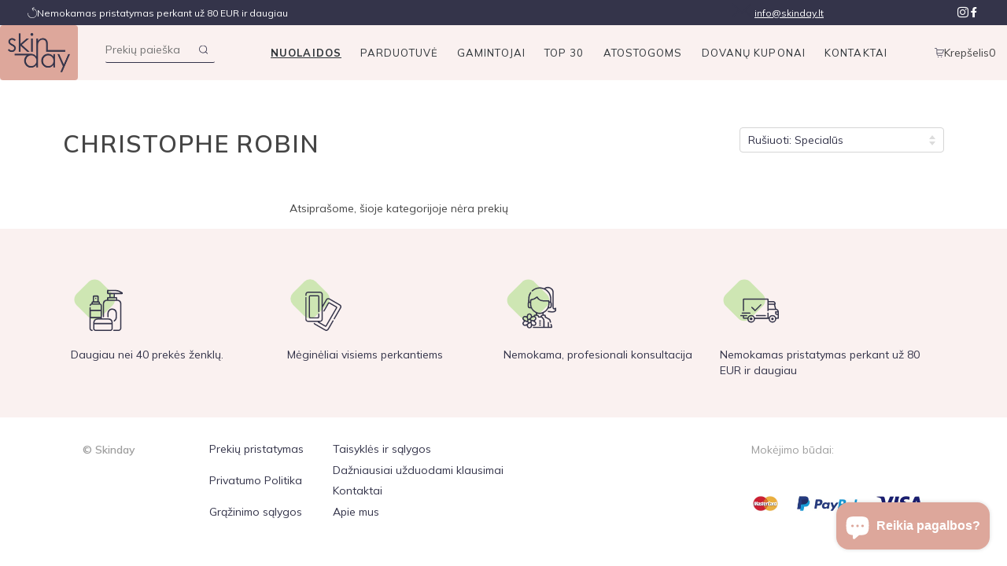

--- FILE ---
content_type: text/html; charset=utf-8
request_url: https://skinday.lt/collections/christophe-robin
body_size: 37884
content:
<!doctype html>
<!--[if lt IE 7]><html class="no-js lt-ie9 lt-ie8 lt-ie7" lang="en"> <![endif]-->
<!--[if IE 7]><html class="no-js lt-ie9 lt-ie8" lang="en"> <![endif]-->
<!--[if IE 8]><html class="no-js lt-ie9" lang="en"> <![endif]-->
<!--[if IE 9 ]><html class="ie9 no-js"> <![endif]-->
<!--[if (gt IE 9)|!(IE)]><!--> <html class="no-js"> <!--<![endif]-->
<head>
	<script id="pandectes-rules">   /* PANDECTES-GDPR: DO NOT MODIFY AUTO GENERATED CODE OF THIS SCRIPT */      window.PandectesSettings = {"store":{"id":61201088691,"plan":"basic","theme":"Copy of Gegužės 2 d. brave new hair","primaryLocale":"lt","adminMode":false,"headless":false,"storefrontRootDomain":"","checkoutRootDomain":"","storefrontAccessToken":""},"tsPublished":1741246824,"declaration":{"showPurpose":false,"showProvider":false,"showDateGenerated":false},"language":{"unpublished":[],"languageMode":"Single","fallbackLanguage":"lt","languageDetection":"browser","languagesSupported":[]},"texts":{"managed":{"headerText":{"lt":"Mes gerbiame jūsų privatumą"},"consentText":{"lt":"Jūsų patogumui ir geresnei patirčiai svetainėje naudojame slapukus (angl. cookies). Paspaudę SUTINKU arba tęsdami naršymą, Jūs sutinkate, kad slapukai būtų įrašomi. Daugiau informacijos rasite:"},"linkText":{"lt":"Privatumo politika"},"imprintText":{"lt":"Imprint"},"allowButtonText":{"lt":"Sutinku"},"denyButtonText":{"lt":"Atmesti"},"dismissButtonText":{"lt":"Gerai"},"leaveSiteButtonText":{"lt":"Palikite šią svetainę"},"preferencesButtonText":{"lt":"Nuostatos"},"cookiePolicyText":{"lt":"Slapukų politika"},"preferencesPopupTitleText":{"lt":"Tvarkykite sutikimo nuostatas"},"preferencesPopupIntroText":{"lt":"Mes naudojame slapukus, siekdami optimizuoti svetainės funkcionalumą, analizuoti našumą ir suteikti jums asmeninės patirties. Kai kurie slapukai yra būtini, kad svetainė veiktų ir veiktų tinkamai. Šių slapukų negalima išjungti. Šiame lange galite valdyti slapukų pasirinkimą."},"preferencesPopupSaveButtonText":{"lt":"Išsaugoti nuostatas"},"preferencesPopupCloseButtonText":{"lt":"Uždaryti"},"preferencesPopupAcceptAllButtonText":{"lt":"Priimti viską"},"preferencesPopupRejectAllButtonText":{"lt":"Visus atmesti"},"cookiesDetailsText":{"lt":"Slapukų informacija"},"preferencesPopupAlwaysAllowedText":{"lt":"Visada leidžiama"},"accessSectionParagraphText":{"lt":"Jūs turite teisę bet kuriuo metu pasiekti savo duomenis."},"accessSectionTitleText":{"lt":"Duomenų perkeliamumas"},"accessSectionAccountInfoActionText":{"lt":"Asmeniniai duomenys"},"accessSectionDownloadReportActionText":{"lt":"Parsisiųsti viską"},"accessSectionGDPRRequestsActionText":{"lt":"Duomenų subjekto prašymai"},"accessSectionOrdersRecordsActionText":{"lt":"Užsakymai"},"rectificationSectionParagraphText":{"lt":"Jūs turite teisę reikalauti, kad jūsų duomenys būtų atnaujinami, kai tik manote, kad tai yra tinkama."},"rectificationSectionTitleText":{"lt":"Duomenų taisymas"},"rectificationCommentPlaceholder":{"lt":"Apibūdinkite, ką norite atnaujinti"},"rectificationCommentValidationError":{"lt":"Reikalingas komentaras"},"rectificationSectionEditAccountActionText":{"lt":"Prašyti atnaujinimo"},"erasureSectionTitleText":{"lt":"Teisė būti pamirštam"},"erasureSectionParagraphText":{"lt":"Jūs turite teisę reikalauti, kad visi jūsų duomenys būtų ištrinti. Po to nebegalėsite pasiekti savo paskyros."},"erasureSectionRequestDeletionActionText":{"lt":"Prašyti ištrinti asmens duomenis"},"consentDate":{"lt":"Sutikimo data"},"consentId":{"lt":"Sutikimo ID"},"consentSectionChangeConsentActionText":{"lt":"Pakeiskite sutikimo nuostatas"},"consentSectionConsentedText":{"lt":"Jūs sutikote su šios svetainės slapukų politika"},"consentSectionNoConsentText":{"lt":"Jūs nesutikote su šios svetainės slapukų politika."},"consentSectionTitleText":{"lt":"Jūsų sutikimas su slapukais"},"consentStatus":{"lt":"Sutikimo pirmenybė"},"confirmationFailureMessage":{"lt":"Jūsų užklausa nebuvo patvirtinta. Bandykite dar kartą ir, jei problema išlieka, kreipkitės pagalbos į parduotuvės savininką"},"confirmationFailureTitle":{"lt":"Iškilo problema"},"confirmationSuccessMessage":{"lt":"Netrukus su jumis susisieksime dėl jūsų užklausos."},"confirmationSuccessTitle":{"lt":"Jūsų užklausa patvirtinta"},"guestsSupportEmailFailureMessage":{"lt":"Jūsų prašymas nebuvo pateiktas. Bandykite dar kartą ir, jei problema išlieka, kreipkitės pagalbos į parduotuvės savininką."},"guestsSupportEmailFailureTitle":{"lt":"Iškilo problema"},"guestsSupportEmailPlaceholder":{"lt":"Elektroninio pašto adresas"},"guestsSupportEmailSuccessMessage":{"lt":"Jei esate užsiregistravęs kaip šios parduotuvės klientas, netrukus gausite el. Laišką su instrukcijomis, kaip elgtis toliau."},"guestsSupportEmailSuccessTitle":{"lt":"Dėkojame už jūsų prašymą"},"guestsSupportEmailValidationError":{"lt":"El. Pašto adresas negalioja"},"guestsSupportInfoText":{"lt":"Jei norite tęsti, prisijunkite naudodami savo kliento paskyrą."},"submitButton":{"lt":"Pateikti"},"submittingButton":{"lt":"Pateikiama ..."},"cancelButton":{"lt":"Atšaukti"},"declIntroText":{"lt":"Naudojame slapukus siekdami optimizuoti svetainės funkcionalumą, analizuoti našumą ir suteikti jums asmeninę patirtį. Kai kurie slapukai yra būtini, kad svetainė veiktų ir tinkamai veiktų. Šių slapukų negalima išjungti. Šiame lange galite valdyti slapukų pasirinkimą."},"declName":{"lt":"vardas"},"declPurpose":{"lt":"Paskirtis"},"declType":{"lt":"Tipas"},"declRetention":{"lt":"Išlaikymas"},"declProvider":{"lt":"Teikėjas"},"declFirstParty":{"lt":"Pirmosios šalies"},"declThirdParty":{"lt":"Trečiosios šalies"},"declSeconds":{"lt":"sekundžių"},"declMinutes":{"lt":"minučių"},"declHours":{"lt":"valandų"},"declDays":{"lt":"dienų"},"declMonths":{"lt":"mėnesių"},"declYears":{"lt":"metų"},"declSession":{"lt":"Sesija"},"declDomain":{"lt":"Domenas"},"declPath":{"lt":"Kelias"}},"categories":{"strictlyNecessaryCookiesTitleText":{"lt":"Griežtai reikalingi slapukai"},"strictlyNecessaryCookiesDescriptionText":{"lt":"Šie slapukai yra būtini, kad galėtumėte judėti svetainėje ir naudotis jos funkcijomis, pvz., Pasiekti saugias svetainės sritis. Svetainė negali tinkamai veikti be šių slapukų."},"functionalityCookiesTitleText":{"lt":"Funkciniai slapukai"},"functionalityCookiesDescriptionText":{"lt":"Šie slapukai leidžia svetainei suteikti daugiau funkcijų ir suasmeninti. Juos galime nustatyti mes arba trečiųjų šalių teikėjai, kurių paslaugas pridėjome prie savo puslapių. Jei neleidžiate šių slapukų, kai kurios arba visos šios paslaugos gali neveikti tinkamai."},"performanceCookiesTitleText":{"lt":"Našumo slapukai"},"performanceCookiesDescriptionText":{"lt":"Šie slapukai leidžia mums stebėti ir pagerinti mūsų svetainės veikimą. Pavyzdžiui, jie leidžia mums suskaičiuoti apsilankymus, nustatyti srauto šaltinius ir pamatyti, kurios svetainės dalys yra populiariausios."},"targetingCookiesTitleText":{"lt":"Tiksliniai slapukai"},"targetingCookiesDescriptionText":{"lt":"Šiuos slapukus mūsų svetainėje gali nustatyti mūsų reklamos partneriai. Tos įmonės gali jas naudoti norėdami sukurti jūsų interesų profilį ir parodyti jums aktualius skelbimus kitose svetainėse. Jie tiesiogiai nesaugo asmeninės informacijos, tačiau yra pagrįsti unikaliu jūsų naršyklės ir interneto įrenginio identifikavimu. Jei neleisite šių slapukų, patirsite mažiau tikslingos reklamos."},"unclassifiedCookiesTitleText":{"lt":"Neklasifikuoti slapukai"},"unclassifiedCookiesDescriptionText":{"lt":"Neklasifikuoti slapukai yra slapukai, kuriuos mes klasifikuojame kartu su atskirų slapukų teikėjais."}},"auto":{}},"library":{"previewMode":false,"fadeInTimeout":0,"defaultBlocked":7,"showLink":true,"showImprintLink":false,"showGoogleLink":false,"enabled":true,"cookie":{"expiryDays":365,"secure":true,"domain":""},"dismissOnScroll":false,"dismissOnWindowClick":false,"dismissOnTimeout":false,"palette":{"popup":{"background":"#FFFFFF","backgroundForCalculations":{"a":1,"b":255,"g":255,"r":255},"text":"#000000"},"button":{"background":"transparent","backgroundForCalculations":{"a":1,"b":255,"g":255,"r":255},"text":"#000000","textForCalculation":{"a":1,"b":0,"g":0,"r":0},"border":"#000000"}},"content":{"href":"https://skindaylt.myshopify.com/policies/privacy-policy","imprintHref":"/","close":"&#10005;","target":"","logo":"<img class=\"cc-banner-logo\" style=\"max-height: 18px;\" src=\"https://cdn.shopify.com/s/files/1/0612/0108/8691/t/95/assets/pandectes-logo.png?v=1741246690\" alt=\"logo\" />"},"window":"<div role=\"dialog\" aria-live=\"polite\" aria-label=\"cookieconsent\" aria-describedby=\"cookieconsent:desc\" id=\"pandectes-banner\" class=\"cc-window-wrapper cc-overlay-wrapper\"><div class=\"pd-cookie-banner-window cc-window {{classes}}\"><!--googleoff: all-->{{children}}<!--googleon: all--></div></div>","compliance":{"opt-both":"<div class=\"cc-compliance cc-highlight\">{{deny}}{{allow}}</div>"},"type":"opt-both","layouts":{"basic":"{{logo}}{{messagelink}}{{compliance}}"},"position":"overlay","theme":"wired","revokable":false,"animateRevokable":false,"revokableReset":false,"revokableLogoUrl":"https://cdn.shopify.com/s/files/1/0612/0108/8691/t/95/assets/pandectes-reopen-logo.png?v=1741246690","revokablePlacement":"bottom-left","revokableMarginHorizontal":15,"revokableMarginVertical":15,"static":false,"autoAttach":true,"hasTransition":true,"blacklistPage":[""],"elements":{"close":"<button aria-label=\"dismiss cookie message\" type=\"button\" tabindex=\"0\" class=\"cc-close\">{{close}}</button>","dismiss":"<button aria-label=\"dismiss cookie message\" type=\"button\" tabindex=\"0\" class=\"cc-btn cc-btn-decision cc-dismiss\">{{dismiss}}</button>","allow":"<button aria-label=\"allow cookies\" type=\"button\" tabindex=\"0\" class=\"cc-btn cc-btn-decision cc-allow\">{{allow}}</button>","deny":"<button aria-label=\"deny cookies\" type=\"button\" tabindex=\"0\" class=\"cc-btn cc-btn-decision cc-deny\">{{deny}}</button>","preferences":"<button aria-label=\"settings cookies\" tabindex=\"0\" type=\"button\" class=\"cc-btn cc-settings\" onclick=\"Pandectes.fn.openPreferences()\">{{preferences}}</button>"}},"geolocation":{"brOnly":false,"caOnly":false,"euOnly":false},"dsr":{"guestsSupport":false,"accessSectionDownloadReportAuto":false},"banner":{"resetTs":1658743293,"extraCss":"        .cc-banner-logo {max-width: 24em!important;}    @media(min-width: 768px) {.cc-window.cc-floating{max-width: 24em!important;width: 24em!important;}}    .cc-message, .pd-cookie-banner-window .cc-header, .cc-logo {text-align: left}    .cc-window-wrapper{z-index: 2147483647;-webkit-transition: opacity 1s ease;  transition: opacity 1s ease;}    .cc-window{z-index: 2147483647;font-family: inherit;}    .pd-cookie-banner-window .cc-header{font-family: inherit;}    .pd-cp-ui{font-family: inherit; background-color: #FFFFFF;color:#000000;}    button.pd-cp-btn, a.pd-cp-btn{}    input + .pd-cp-preferences-slider{background-color: rgba(0, 0, 0, 0.3)}    .pd-cp-scrolling-section::-webkit-scrollbar{background-color: rgba(0, 0, 0, 0.3)}    input:checked + .pd-cp-preferences-slider{background-color: rgba(0, 0, 0, 1)}    .pd-cp-scrolling-section::-webkit-scrollbar-thumb {background-color: rgba(0, 0, 0, 1)}    .pd-cp-ui-close{color:#000000;}    .pd-cp-preferences-slider:before{background-color: #FFFFFF}    .pd-cp-title:before {border-color: #000000!important}    .pd-cp-preferences-slider{background-color:#000000}    .pd-cp-toggle{color:#000000!important}    @media(max-width:699px) {.pd-cp-ui-close-top svg {fill: #000000}}    .pd-cp-toggle:hover,.pd-cp-toggle:visited,.pd-cp-toggle:active{color:#000000!important}    .pd-cookie-banner-window {box-shadow: 0 0 18px rgb(0 0 0 / 20%);}  ","customJavascript":{},"showPoweredBy":false,"logoHeight":18,"revokableTrigger":false,"hybridStrict":false,"cookiesBlockedByDefault":"7","isActive":true,"implicitSavePreferences":false,"cookieIcon":false,"blockBots":false,"showCookiesDetails":true,"hasTransition":true,"blockingPage":false,"showOnlyLandingPage":false,"leaveSiteUrl":"https://www.google.com","linkRespectStoreLang":false},"cookies":{"0":[{"name":"secure_customer_sig","type":"http","domain":"skinday.lt","path":"/","provider":"Shopify","firstParty":true,"retention":"1 year(s)","expires":1,"unit":"declYears","purpose":{"lt":"Naudojamas kartu su kliento prisijungimu."}}],"1":[{"name":"_shopify_sa_p","type":"http","domain":".skinday.lt","path":"/","provider":"Shopify","firstParty":true,"retention":"1 year(s)","expires":1,"unit":"declYears","purpose":{"lt":"„Shopify“ analizė, susijusi su rinkodara ir persiuntimais."}},{"name":"_s","type":"http","domain":".skinday.lt","path":"/","provider":"Shopify","firstParty":true,"retention":"1 year(s)","expires":1,"unit":"declYears","purpose":{"lt":"Shopify analizė."}},{"name":"_y","type":"http","domain":".skinday.lt","path":"/","provider":"Shopify","firstParty":true,"retention":"1 year(s)","expires":1,"unit":"declYears","purpose":{"lt":"Shopify analizė."}},{"name":"_shopify_sa_t","type":"http","domain":".skinday.lt","path":"/","provider":"Shopify","firstParty":true,"retention":"1 year(s)","expires":1,"unit":"declYears","purpose":{"lt":"„Shopify“ analizė, susijusi su rinkodara ir persiuntimais."}},{"name":"_shopify_s","type":"http","domain":".skinday.lt","path":"/","provider":"Shopify","firstParty":true,"retention":"1 year(s)","expires":1,"unit":"declYears","purpose":{"lt":"Shopify analizė."}},{"name":"_landing_page","type":"http","domain":".skinday.lt","path":"/","provider":"Shopify","firstParty":true,"retention":"1 year(s)","expires":1,"unit":"declYears","purpose":{"lt":"Stebi nukreipimo puslapius."}},{"name":"_orig_referrer","type":"http","domain":".skinday.lt","path":"/","provider":"Shopify","firstParty":true,"retention":"1 year(s)","expires":1,"unit":"declYears","purpose":{"lt":"Stebi nukreipimo puslapius."}},{"name":"_shopify_y","type":"http","domain":".skinday.lt","path":"/","provider":"Shopify","firstParty":true,"retention":"1 year(s)","expires":1,"unit":"declYears","purpose":{"lt":"Shopify analizė."}}],"2":[],"4":[],"8":[{"name":"localization","type":"http","domain":"skinday.lt","path":"/","provider":"Unknown","firstParty":true,"retention":"1 year(s)","expires":1,"unit":"declYears","purpose":{"lt":""}}]},"blocker":{"isActive":false,"googleConsentMode":{"id":"","analyticsId":"","isActive":false,"adStorageCategory":4,"analyticsStorageCategory":2,"personalizationStorageCategory":1,"functionalityStorageCategory":1,"customEvent":true,"securityStorageCategory":0,"redactData":true,"urlPassthrough":false},"facebookPixel":{"id":"","isActive":false,"ldu":false},"microsoft":{},"rakuten":{"isActive":false,"cmp":false,"ccpa":false},"defaultBlocked":7,"patterns":{"whiteList":[],"blackList":{"1":[],"2":[],"4":[],"8":[]},"iframesWhiteList":[],"iframesBlackList":{"1":[],"2":[],"4":[],"8":[]},"beaconsWhiteList":[],"beaconsBlackList":{"1":[],"2":[],"4":[],"8":[]}}}}      !function(){"use strict";window.PandectesRules=window.PandectesRules||{},window.PandectesRules.manualBlacklist={1:[],2:[],4:[]},window.PandectesRules.blacklistedIFrames={1:[],2:[],4:[]},window.PandectesRules.blacklistedCss={1:[],2:[],4:[]},window.PandectesRules.blacklistedBeacons={1:[],2:[],4:[]};var e="javascript/blocked";function t(e){return new RegExp(e.replace(/[/\\.+?$()]/g,"\\$&").replace("*","(.*)"))}var n=function(e){var t=arguments.length>1&&void 0!==arguments[1]?arguments[1]:"log";new URLSearchParams(window.location.search).get("log")&&console[t]("PandectesRules: ".concat(e))};function a(e){var t=document.createElement("script");t.async=!0,t.src=e,document.head.appendChild(t)}function r(e,t){var n=Object.keys(e);if(Object.getOwnPropertySymbols){var a=Object.getOwnPropertySymbols(e);t&&(a=a.filter((function(t){return Object.getOwnPropertyDescriptor(e,t).enumerable}))),n.push.apply(n,a)}return n}function o(e){for(var t=1;t<arguments.length;t++){var n=null!=arguments[t]?arguments[t]:{};t%2?r(Object(n),!0).forEach((function(t){s(e,t,n[t])})):Object.getOwnPropertyDescriptors?Object.defineProperties(e,Object.getOwnPropertyDescriptors(n)):r(Object(n)).forEach((function(t){Object.defineProperty(e,t,Object.getOwnPropertyDescriptor(n,t))}))}return e}function i(e){var t=function(e,t){if("object"!=typeof e||!e)return e;var n=e[Symbol.toPrimitive];if(void 0!==n){var a=n.call(e,t||"default");if("object"!=typeof a)return a;throw new TypeError("@@toPrimitive must return a primitive value.")}return("string"===t?String:Number)(e)}(e,"string");return"symbol"==typeof t?t:t+""}function s(e,t,n){return(t=i(t))in e?Object.defineProperty(e,t,{value:n,enumerable:!0,configurable:!0,writable:!0}):e[t]=n,e}function c(e,t){return function(e){if(Array.isArray(e))return e}(e)||function(e,t){var n=null==e?null:"undefined"!=typeof Symbol&&e[Symbol.iterator]||e["@@iterator"];if(null!=n){var a,r,o,i,s=[],c=!0,l=!1;try{if(o=(n=n.call(e)).next,0===t){if(Object(n)!==n)return;c=!1}else for(;!(c=(a=o.call(n)).done)&&(s.push(a.value),s.length!==t);c=!0);}catch(e){l=!0,r=e}finally{try{if(!c&&null!=n.return&&(i=n.return(),Object(i)!==i))return}finally{if(l)throw r}}return s}}(e,t)||d(e,t)||function(){throw new TypeError("Invalid attempt to destructure non-iterable instance.\nIn order to be iterable, non-array objects must have a [Symbol.iterator]() method.")}()}function l(e){return function(e){if(Array.isArray(e))return u(e)}(e)||function(e){if("undefined"!=typeof Symbol&&null!=e[Symbol.iterator]||null!=e["@@iterator"])return Array.from(e)}(e)||d(e)||function(){throw new TypeError("Invalid attempt to spread non-iterable instance.\nIn order to be iterable, non-array objects must have a [Symbol.iterator]() method.")}()}function d(e,t){if(e){if("string"==typeof e)return u(e,t);var n=Object.prototype.toString.call(e).slice(8,-1);return"Object"===n&&e.constructor&&(n=e.constructor.name),"Map"===n||"Set"===n?Array.from(e):"Arguments"===n||/^(?:Ui|I)nt(?:8|16|32)(?:Clamped)?Array$/.test(n)?u(e,t):void 0}}function u(e,t){(null==t||t>e.length)&&(t=e.length);for(var n=0,a=new Array(t);n<t;n++)a[n]=e[n];return a}var f=window.PandectesRulesSettings||window.PandectesSettings,g=!(void 0===window.dataLayer||!Array.isArray(window.dataLayer)||!window.dataLayer.some((function(e){return"pandectes_full_scan"===e.event}))),p=function(){var e,t=arguments.length>0&&void 0!==arguments[0]?arguments[0]:"_pandectes_gdpr",n=("; "+document.cookie).split("; "+t+"=");if(n.length<2)e={};else{var a=n.pop().split(";");e=window.atob(a.shift())}var r=function(e){try{return JSON.parse(e)}catch(e){return!1}}(e);return!1!==r?r:e}(),h=f.banner.isActive,y=f.blocker,w=y.defaultBlocked,v=y.patterns,m=p&&null!==p.preferences&&void 0!==p.preferences?p.preferences:null,b=g?0:h?null===m?w:m:0,k={1:!(1&b),2:!(2&b),4:!(4&b)},_=v.blackList,S=v.whiteList,L=v.iframesBlackList,C=v.iframesWhiteList,A=v.beaconsBlackList,P=v.beaconsWhiteList,O={blackList:[],whiteList:[],iframesBlackList:{1:[],2:[],4:[],8:[]},iframesWhiteList:[],beaconsBlackList:{1:[],2:[],4:[],8:[]},beaconsWhiteList:[]};[1,2,4].map((function(e){var n;k[e]||((n=O.blackList).push.apply(n,l(_[e].length?_[e].map(t):[])),O.iframesBlackList[e]=L[e].length?L[e].map(t):[],O.beaconsBlackList[e]=A[e].length?A[e].map(t):[])})),O.whiteList=S.length?S.map(t):[],O.iframesWhiteList=C.length?C.map(t):[],O.beaconsWhiteList=P.length?P.map(t):[];var E={scripts:[],iframes:{1:[],2:[],4:[]},beacons:{1:[],2:[],4:[]},css:{1:[],2:[],4:[]}},I=function(t,n){return t&&(!n||n!==e)&&(!O.blackList||O.blackList.some((function(e){return e.test(t)})))&&(!O.whiteList||O.whiteList.every((function(e){return!e.test(t)})))},B=function(e,t){var n=O.iframesBlackList[t],a=O.iframesWhiteList;return e&&(!n||n.some((function(t){return t.test(e)})))&&(!a||a.every((function(t){return!t.test(e)})))},j=function(e,t){var n=O.beaconsBlackList[t],a=O.beaconsWhiteList;return e&&(!n||n.some((function(t){return t.test(e)})))&&(!a||a.every((function(t){return!t.test(e)})))},T=new MutationObserver((function(e){for(var t=0;t<e.length;t++)for(var n=e[t].addedNodes,a=0;a<n.length;a++){var r=n[a],o=r.dataset&&r.dataset.cookiecategory;if(1===r.nodeType&&"LINK"===r.tagName){var i=r.dataset&&r.dataset.href;if(i&&o)switch(o){case"functionality":case"C0001":E.css[1].push(i);break;case"performance":case"C0002":E.css[2].push(i);break;case"targeting":case"C0003":E.css[4].push(i)}}}})),R=new MutationObserver((function(t){for(var a=0;a<t.length;a++)for(var r=t[a].addedNodes,o=function(){var t=r[i],a=t.src||t.dataset&&t.dataset.src,o=t.dataset&&t.dataset.cookiecategory;if(1===t.nodeType&&"IFRAME"===t.tagName){if(a){var s=!1;B(a,1)||"functionality"===o||"C0001"===o?(s=!0,E.iframes[1].push(a)):B(a,2)||"performance"===o||"C0002"===o?(s=!0,E.iframes[2].push(a)):(B(a,4)||"targeting"===o||"C0003"===o)&&(s=!0,E.iframes[4].push(a)),s&&(t.removeAttribute("src"),t.setAttribute("data-src",a))}}else if(1===t.nodeType&&"IMG"===t.tagName){if(a){var c=!1;j(a,1)?(c=!0,E.beacons[1].push(a)):j(a,2)?(c=!0,E.beacons[2].push(a)):j(a,4)&&(c=!0,E.beacons[4].push(a)),c&&(t.removeAttribute("src"),t.setAttribute("data-src",a))}}else if(1===t.nodeType&&"SCRIPT"===t.tagName){var l=t.type,d=!1;if(I(a,l)?(n("rule blocked: ".concat(a)),d=!0):a&&o?n("manually blocked @ ".concat(o,": ").concat(a)):o&&n("manually blocked @ ".concat(o,": inline code")),d){E.scripts.push([t,l]),t.type=e;t.addEventListener("beforescriptexecute",(function n(a){t.getAttribute("type")===e&&a.preventDefault(),t.removeEventListener("beforescriptexecute",n)})),t.parentElement&&t.parentElement.removeChild(t)}}},i=0;i<r.length;i++)o()})),D=document.createElement,N={src:Object.getOwnPropertyDescriptor(HTMLScriptElement.prototype,"src"),type:Object.getOwnPropertyDescriptor(HTMLScriptElement.prototype,"type")};window.PandectesRules.unblockCss=function(e){var t=E.css[e]||[];t.length&&n("Unblocking CSS for ".concat(e)),t.forEach((function(e){var t=document.querySelector('link[data-href^="'.concat(e,'"]'));t.removeAttribute("data-href"),t.href=e})),E.css[e]=[]},window.PandectesRules.unblockIFrames=function(e){var t=E.iframes[e]||[];t.length&&n("Unblocking IFrames for ".concat(e)),O.iframesBlackList[e]=[],t.forEach((function(e){var t=document.querySelector('iframe[data-src^="'.concat(e,'"]'));t.removeAttribute("data-src"),t.src=e})),E.iframes[e]=[]},window.PandectesRules.unblockBeacons=function(e){var t=E.beacons[e]||[];t.length&&n("Unblocking Beacons for ".concat(e)),O.beaconsBlackList[e]=[],t.forEach((function(e){var t=document.querySelector('img[data-src^="'.concat(e,'"]'));t.removeAttribute("data-src"),t.src=e})),E.beacons[e]=[]},window.PandectesRules.unblockInlineScripts=function(e){var t=1===e?"functionality":2===e?"performance":"targeting",a=document.querySelectorAll('script[type="javascript/blocked"][data-cookiecategory="'.concat(t,'"]'));n("unblockInlineScripts: ".concat(a.length," in ").concat(t)),a.forEach((function(e){var t=document.createElement("script");t.type="text/javascript",e.hasAttribute("src")?t.src=e.getAttribute("src"):t.textContent=e.textContent,document.head.appendChild(t),e.parentNode.removeChild(e)}))},window.PandectesRules.unblockInlineCss=function(e){var t=1===e?"functionality":2===e?"performance":"targeting",a=document.querySelectorAll('link[data-cookiecategory="'.concat(t,'"]'));n("unblockInlineCss: ".concat(a.length," in ").concat(t)),a.forEach((function(e){e.href=e.getAttribute("data-href")}))},window.PandectesRules.unblock=function(e){e.length<1?(O.blackList=[],O.whiteList=[],O.iframesBlackList=[],O.iframesWhiteList=[]):(O.blackList&&(O.blackList=O.blackList.filter((function(t){return e.every((function(e){return"string"==typeof e?!t.test(e):e instanceof RegExp?t.toString()!==e.toString():void 0}))}))),O.whiteList&&(O.whiteList=[].concat(l(O.whiteList),l(e.map((function(e){if("string"==typeof e){var n=".*"+t(e)+".*";if(O.whiteList.every((function(e){return e.toString()!==n.toString()})))return new RegExp(n)}else if(e instanceof RegExp&&O.whiteList.every((function(t){return t.toString()!==e.toString()})))return e;return null})).filter(Boolean)))));var a=0;l(E.scripts).forEach((function(e,t){var n=c(e,2),r=n[0],o=n[1];if(function(e){var t=e.getAttribute("src");return O.blackList&&O.blackList.every((function(e){return!e.test(t)}))||O.whiteList&&O.whiteList.some((function(e){return e.test(t)}))}(r)){for(var i=document.createElement("script"),s=0;s<r.attributes.length;s++){var l=r.attributes[s];"src"!==l.name&&"type"!==l.name&&i.setAttribute(l.name,r.attributes[s].value)}i.setAttribute("src",r.src),i.setAttribute("type",o||"application/javascript"),document.head.appendChild(i),E.scripts.splice(t-a,1),a++}})),0==O.blackList.length&&0===O.iframesBlackList[1].length&&0===O.iframesBlackList[2].length&&0===O.iframesBlackList[4].length&&0===O.beaconsBlackList[1].length&&0===O.beaconsBlackList[2].length&&0===O.beaconsBlackList[4].length&&(n("Disconnecting observers"),R.disconnect(),T.disconnect())};var U=f.store,x=U.adminMode,z=U.headless,M=U.storefrontRootDomain,q=U.checkoutRootDomain,F=U.storefrontAccessToken,W=f.banner.isActive,H=f.blocker.defaultBlocked;W&&function(e){if(window.Shopify&&window.Shopify.customerPrivacy)e();else{var t=null;window.Shopify&&window.Shopify.loadFeatures&&window.Shopify.trackingConsent?e():t=setInterval((function(){window.Shopify&&window.Shopify.loadFeatures&&(clearInterval(t),window.Shopify.loadFeatures([{name:"consent-tracking-api",version:"0.1"}],(function(t){t?n("Shopify.customerPrivacy API - failed to load"):(n("shouldShowBanner() -> ".concat(window.Shopify.trackingConsent.shouldShowBanner()," | saleOfDataRegion() -> ").concat(window.Shopify.trackingConsent.saleOfDataRegion())),e())})))}),10)}}((function(){!function(){var e=window.Shopify.trackingConsent;if(!1!==e.shouldShowBanner()||null!==m||7!==H)try{var t=x&&!(window.Shopify&&window.Shopify.AdminBarInjector),a={preferences:!(1&b)||g||t,analytics:!(2&b)||g||t,marketing:!(4&b)||g||t};z&&(a.headlessStorefront=!0,a.storefrontRootDomain=null!=M&&M.length?M:window.location.hostname,a.checkoutRootDomain=null!=q&&q.length?q:"checkout.".concat(window.location.hostname),a.storefrontAccessToken=null!=F&&F.length?F:""),e.firstPartyMarketingAllowed()===a.marketing&&e.analyticsProcessingAllowed()===a.analytics&&e.preferencesProcessingAllowed()===a.preferences||e.setTrackingConsent(a,(function(e){e&&e.error?n("Shopify.customerPrivacy API - failed to setTrackingConsent"):n("setTrackingConsent(".concat(JSON.stringify(a),")"))}))}catch(e){n("Shopify.customerPrivacy API - exception")}}(),function(){if(z){var e=window.Shopify.trackingConsent,t=e.currentVisitorConsent();if(navigator.globalPrivacyControl&&""===t.sale_of_data){var a={sale_of_data:!1,headlessStorefront:!0};a.storefrontRootDomain=null!=M&&M.length?M:window.location.hostname,a.checkoutRootDomain=null!=q&&q.length?q:"checkout.".concat(window.location.hostname),a.storefrontAccessToken=null!=F&&F.length?F:"",e.setTrackingConsent(a,(function(e){e&&e.error?n("Shopify.customerPrivacy API - failed to setTrackingConsent({".concat(JSON.stringify(a),")")):n("setTrackingConsent(".concat(JSON.stringify(a),")"))}))}}}()}));var G=["AT","BE","BG","HR","CY","CZ","DK","EE","FI","FR","DE","GR","HU","IE","IT","LV","LT","LU","MT","NL","PL","PT","RO","SK","SI","ES","SE","GB","LI","NO","IS"],J=f.banner,V=J.isActive,K=J.hybridStrict,$=f.geolocation,Y=$.caOnly,Z=void 0!==Y&&Y,Q=$.euOnly,X=void 0!==Q&&Q,ee=$.brOnly,te=void 0!==ee&&ee,ne=$.jpOnly,ae=void 0!==ne&&ne,re=$.thOnly,oe=void 0!==re&&re,ie=$.chOnly,se=void 0!==ie&&ie,ce=$.zaOnly,le=void 0!==ce&&ce,de=$.canadaOnly,ue=void 0!==de&&de,fe=$.globalVisibility,ge=void 0===fe||fe,pe=f.blocker,he=pe.defaultBlocked,ye=void 0===he?7:he,we=pe.googleConsentMode,ve=we.isActive,me=we.customEvent,be=we.id,ke=void 0===be?"":be,_e=we.analyticsId,Se=void 0===_e?"":_e,Le=we.adwordsId,Ce=void 0===Le?"":Le,Ae=we.redactData,Pe=we.urlPassthrough,Oe=we.adStorageCategory,Ee=we.analyticsStorageCategory,Ie=we.functionalityStorageCategory,Be=we.personalizationStorageCategory,je=we.securityStorageCategory,Te=we.dataLayerProperty,Re=void 0===Te?"dataLayer":Te,De=we.waitForUpdate,Ne=void 0===De?0:De,Ue=we.useNativeChannel,xe=void 0!==Ue&&Ue;function ze(){window[Re].push(arguments)}window[Re]=window[Re]||[];var Me,qe,Fe={hasInitialized:!1,useNativeChannel:!1,ads_data_redaction:!1,url_passthrough:!1,data_layer_property:"dataLayer",storage:{ad_storage:"granted",ad_user_data:"granted",ad_personalization:"granted",analytics_storage:"granted",functionality_storage:"granted",personalization_storage:"granted",security_storage:"granted"}};if(V&&ve){var We=ye&Oe?"denied":"granted",He=ye&Ee?"denied":"granted",Ge=ye&Ie?"denied":"granted",Je=ye&Be?"denied":"granted",Ve=ye&je?"denied":"granted";Fe.hasInitialized=!0,Fe.useNativeChannel=xe,Fe.url_passthrough=Pe,Fe.ads_data_redaction="denied"===We&&Ae,Fe.storage.ad_storage=We,Fe.storage.ad_user_data=We,Fe.storage.ad_personalization=We,Fe.storage.analytics_storage=He,Fe.storage.functionality_storage=Ge,Fe.storage.personalization_storage=Je,Fe.storage.security_storage=Ve,Fe.data_layer_property=Re||"dataLayer",Fe.ads_data_redaction&&ze("set","ads_data_redaction",Fe.ads_data_redaction),Fe.url_passthrough&&ze("set","url_passthrough",Fe.url_passthrough),function(){!1===xe?console.log("Pandectes: Google Consent Mode (av2)"):console.log("Pandectes: Google Consent Mode (av2nc)");var e=b!==ye?{wait_for_update:Ne||500}:Ne?{wait_for_update:Ne}:{};ge&&!K?ze("consent","default",o(o({},Fe.storage),e)):(ze("consent","default",o(o(o({},Fe.storage),e),{},{region:[].concat(l(X||K?G:[]),l(Z&&!K?["US-CA","US-VA","US-CT","US-UT","US-CO"]:[]),l(te&&!K?["BR"]:[]),l(ae&&!K?["JP"]:[]),l(ue&&!K?["CA"]:[]),l(oe&&!K?["TH"]:[]),l(se&&!K?["CH"]:[]),l(le&&!K?["ZA"]:[]))})),ze("consent","default",{ad_storage:"granted",ad_user_data:"granted",ad_personalization:"granted",analytics_storage:"granted",functionality_storage:"granted",personalization_storage:"granted",security_storage:"granted"}));if(null!==m){var t=b&Oe?"denied":"granted",n=b&Ee?"denied":"granted",r=b&Ie?"denied":"granted",i=b&Be?"denied":"granted",s=b&je?"denied":"granted";Fe.storage.ad_storage=t,Fe.storage.ad_user_data=t,Fe.storage.ad_personalization=t,Fe.storage.analytics_storage=n,Fe.storage.functionality_storage=r,Fe.storage.personalization_storage=i,Fe.storage.security_storage=s,ze("consent","update",Fe.storage)}(ke.length||Se.length||Ce.length)&&(window[Fe.data_layer_property].push({"pandectes.start":(new Date).getTime(),event:"pandectes-rules.min.js"}),(Se.length||Ce.length)&&ze("js",new Date));var c="https://www.googletagmanager.com";if(ke.length){var d=ke.split(",");window[Fe.data_layer_property].push({"gtm.start":(new Date).getTime(),event:"gtm.js"});for(var u=0;u<d.length;u++){var f="dataLayer"!==Fe.data_layer_property?"&l=".concat(Fe.data_layer_property):"";a("".concat(c,"/gtm.js?id=").concat(d[u].trim()).concat(f))}}if(Se.length)for(var g=Se.split(","),p=0;p<g.length;p++){var h=g[p].trim();h.length&&(a("".concat(c,"/gtag/js?id=").concat(h)),ze("config",h,{send_page_view:!1}))}if(Ce.length)for(var y=Ce.split(","),w=0;w<y.length;w++){var v=y[w].trim();v.length&&(a("".concat(c,"/gtag/js?id=").concat(v)),ze("config",v,{allow_enhanced_conversions:!0}))}}()}V&&me&&(qe={event:"Pandectes_Consent_Update",pandectes_status:7===(Me=b)?"deny":0===Me?"allow":"mixed",pandectes_categories:{C0000:"allow",C0001:k[1]?"allow":"deny",C0002:k[2]?"allow":"deny",C0003:k[4]?"allow":"deny"}},window[Re].push(qe),null!==m&&function(e){if(window.Shopify&&window.Shopify.analytics)e();else{var t=null;window.Shopify&&window.Shopify.analytics?e():t=setInterval((function(){window.Shopify&&window.Shopify.analytics&&(clearInterval(t),e())}),10)}}((function(){window.Shopify.analytics.publish("Pandectes_Consent_Update",qe)})));var Ke=f.blocker,$e=Ke.klaviyoIsActive,Ye=Ke.googleConsentMode.adStorageCategory;$e&&window.addEventListener("PandectesEvent_OnConsent",(function(e){var t=e.detail.preferences;if(null!=t){var n=t&Ye?"denied":"granted";void 0!==window.klaviyo&&window.klaviyo.isIdentified()&&window.klaviyo.push(["identify",{ad_personalization:n,ad_user_data:n}])}})),f.banner.revokableTrigger&&(window.onload=function(){document.querySelectorAll('[href*="#reopenBanner"]').forEach((function(e){e.onclick=function(e){e.preventDefault(),console.log("will reopen"),window.Pandectes.fn.revokeConsent()}}))});var Ze=f.banner.isActive,Qe=f.blocker,Xe=Qe.defaultBlocked,et=void 0===Xe?7:Xe,tt=Qe.microsoft,nt=tt.isActive,at=tt.uetTags,rt=tt.dataLayerProperty,ot=void 0===rt?"uetq":rt,it={hasInitialized:!1,data_layer_property:"uetq",storage:{ad_storage:"granted"}};if(window[ot]=window[ot]||[],nt&&ft("_uetmsdns","1",365),Ze&&nt){var st=4&et?"denied":"granted";if(it.hasInitialized=!0,it.storage.ad_storage=st,window[ot].push("consent","default",it.storage),"granted"==st&&(ft("_uetmsdns","0",365),console.log("setting cookie")),null!==m){var ct=4&b?"denied":"granted";it.storage.ad_storage=ct,window[ot].push("consent","update",it.storage),"granted"===ct&&ft("_uetmsdns","0",365)}if(at.length)for(var lt=at.split(","),dt=0;dt<lt.length;dt++)lt[dt].trim().length&&ut(lt[dt])}function ut(e){var t=document.createElement("script");t.type="text/javascript",t.src="//bat.bing.com/bat.js",t.onload=function(){var t={ti:e};t.q=window.uetq,window.uetq=new UET(t),window.uetq.push("consent","default",{ad_storage:"denied"}),window[ot].push("pageLoad")},document.head.appendChild(t)}function ft(e,t,n){var a=new Date;a.setTime(a.getTime()+24*n*60*60*1e3);var r="expires="+a.toUTCString();document.cookie="".concat(e,"=").concat(t,"; ").concat(r,"; path=/; secure; samesite=strict")}window.PandectesRules.gcm=Fe;var gt=f.banner.isActive,pt=f.blocker.isActive;n("Prefs: ".concat(b," | Banner: ").concat(gt?"on":"off"," | Blocker: ").concat(pt?"on":"off"));var ht=null===m&&/\/checkouts\//.test(window.location.pathname);0!==b&&!1===g&&pt&&!ht&&(n("Blocker will execute"),document.createElement=function(){for(var t=arguments.length,n=new Array(t),a=0;a<t;a++)n[a]=arguments[a];if("script"!==n[0].toLowerCase())return D.bind?D.bind(document).apply(void 0,n):D;var r=D.bind(document).apply(void 0,n);try{Object.defineProperties(r,{src:o(o({},N.src),{},{set:function(t){I(t,r.type)&&N.type.set.call(this,e),N.src.set.call(this,t)}}),type:o(o({},N.type),{},{get:function(){var t=N.type.get.call(this);return t===e||I(this.src,t)?null:t},set:function(t){var n=I(r.src,r.type)?e:t;N.type.set.call(this,n)}})}),r.setAttribute=function(t,n){if("type"===t){var a=I(r.src,r.type)?e:n;N.type.set.call(r,a)}else"src"===t?(I(n,r.type)&&N.type.set.call(r,e),N.src.set.call(r,n)):HTMLScriptElement.prototype.setAttribute.call(r,t,n)}}catch(e){console.warn("Yett: unable to prevent script execution for script src ",r.src,".\n",'A likely cause would be because you are using a third-party browser extension that monkey patches the "document.createElement" function.')}return r},R.observe(document.documentElement,{childList:!0,subtree:!0}),T.observe(document.documentElement,{childList:!0,subtree:!0}))}();
</script>
	
	
	
		
	
	
	
	


  <link href="https://fonts.googleapis.com/css2?family=Mulish:ital,wght@0,200;0,300;0,400;0,500;0,600;0,700;0,800;0,900;1,200;1,300;1,400;1,500;1,600;1,700;1,800;1,900&display=swap" rel="stylesheet">

  <style>
    :root {
      --mobile-padding: 36px;
      }
  </style>
  <!-- ======================= Pipeline Theme V2.4.1 ========================= -->
  <meta charset="utf-8">
  <meta http-equiv="X-UA-Compatible" content="IE=edge,chrome=1">

  
    <link rel="shortcut icon" href="//skinday.lt/cdn/shop/files/SKINDAY-favicon-01_32x32.png?v=1658478497" type="image/png">
  

  <!-- Title and description ================================================ -->
  <title>
  CHRISTOPHE ROBIN &ndash; Skinday
  </title>

  

  <!-- Product meta ========================================================= -->
  <!-- /snippets/social-meta-tags.liquid -->


  <meta property="og:type" content="website">
  <meta property="og:title" content="CHRISTOPHE ROBIN">


  <meta property="og:url" content="https://skinday.lt/collections/christophe-robin">
  <meta property="og:site_name" content="Skinday">









  <!-- Helpers ============================================================== -->
  <link rel="canonical" href="https://skinday.lt/collections/christophe-robin">
  <meta name="viewport" content="width=device-width,initial-scale=1">
  <meta name="theme-color" content="#585e71">


  
  <!-- CSS ================================================================== -->
  <link href="//skinday.lt/cdn/shop/t/95/assets/style.scss.css?v=170356033830921116841742287879" rel="stylesheet" type="text/css" media="all" />

  <!-- Modernizr ============================================================ -->
  <script src="//skinday.lt/cdn/shop/t/95/assets/modernizr.min.js?v=137617515274177302221741246690" type="text/javascript"></script>

  <!-- jQuery v2.2.3 ======================================================== -->
  <script src="//skinday.lt/cdn/shop/t/95/assets/jquery.min.js?v=58211863146907186831741246690" type="text/javascript"></script>
 <!-- /snippets/oldIE-js.liquid -->


<!--[if lt IE 9]>
<script src="//cdnjs.cloudflare.com/ajax/libs/html5shiv/3.7.2/html5shiv.min.js" type="text/javascript"></script>
<script src="//skinday.lt/cdn/shop/t/95/assets/respond.min.js?v=52248677837542619231741246690" type="text/javascript"></script>
<script src="//skinday.lt/cdn/shop/t/95/assets/background_size_emu.js?v=20512233629963367491741246690" type="text/javascript"></script>
<link href="//skinday.lt/cdn/shop/t/95/assets/respond-proxy.html" id="respond-proxy" rel="respond-proxy" />
<link href="//skinday.lt/search?q=45233fc99666e07bbb4dabf57fced6ad" id="respond-redirect" rel="respond-redirect" />
<script src="//skinday.lt/search?q=45233fc99666e07bbb4dabf57fced6ad" type="text/javascript"></script>
<![endif]-->


  <script src="https://cdnjs.cloudflare.com/ajax/libs/jquery-modal/0.9.1/jquery.modal.min.js"></script>
  <link rel="stylesheet" href="https://cdnjs.cloudflare.com/ajax/libs/jquery-modal/0.9.1/jquery.modal.min.css" />
  <script>
    var theme = {
      strings: {
        addToCart: "Pridėti į krepšelį",
        soldOut: "Išparduota",
        unavailable: "Nėra"
      },
      moneyFormat: "€{{amount_with_comma_separator}}"
    }
  </script>

  
  

  <!-- /snippets/fonts.liquid -->

<link rel="preconnect" href="https://fonts.googleapis.com">
<link rel="preconnect" href="https://fonts.gstatic.com" crossorigin>




  <!-- Header hook for plugins ============================================== -->
  <script>window.performance && window.performance.mark && window.performance.mark('shopify.content_for_header.start');</script><meta name="google-site-verification" content="7dHbDuVY6IA8TA33o2bHJrPzmFLlDIfMUCWnabCgeIY">
<meta id="shopify-digital-wallet" name="shopify-digital-wallet" content="/61201088691/digital_wallets/dialog">
<meta name="shopify-checkout-api-token" content="8041b238635a9b3fe8719b72c55f5a31">
<meta id="in-context-paypal-metadata" data-shop-id="61201088691" data-venmo-supported="false" data-environment="production" data-locale="en_US" data-paypal-v4="true" data-currency="EUR">
<link rel="alternate" type="application/atom+xml" title="Feed" href="/collections/christophe-robin.atom" />
<link rel="alternate" type="application/json+oembed" href="https://skinday.lt/collections/christophe-robin.oembed">
<script async="async" src="/checkouts/internal/preloads.js?locale=lt-LT"></script>
<script id="shopify-features" type="application/json">{"accessToken":"8041b238635a9b3fe8719b72c55f5a31","betas":["rich-media-storefront-analytics"],"domain":"skinday.lt","predictiveSearch":true,"shopId":61201088691,"locale":"lt"}</script>
<script>var Shopify = Shopify || {};
Shopify.shop = "skindaylt.myshopify.com";
Shopify.locale = "lt-LT";
Shopify.currency = {"active":"EUR","rate":"1.0"};
Shopify.country = "LT";
Shopify.theme = {"name":"Gegužės 2 d. brave new hair","id":178634195269,"schema_name":"Pipeline","schema_version":"2.4.1","theme_store_id":null,"role":"main"};
Shopify.theme.handle = "null";
Shopify.theme.style = {"id":null,"handle":null};
Shopify.cdnHost = "skinday.lt/cdn";
Shopify.routes = Shopify.routes || {};
Shopify.routes.root = "/";</script>
<script type="module">!function(o){(o.Shopify=o.Shopify||{}).modules=!0}(window);</script>
<script>!function(o){function n(){var o=[];function n(){o.push(Array.prototype.slice.apply(arguments))}return n.q=o,n}var t=o.Shopify=o.Shopify||{};t.loadFeatures=n(),t.autoloadFeatures=n()}(window);</script>
<script id="shop-js-analytics" type="application/json">{"pageType":"collection"}</script>
<script defer="defer" async type="module" src="//skinday.lt/cdn/shopifycloud/shop-js/modules/v2/client.init-shop-cart-sync_B5fJMwDN.lt-LT.esm.js"></script>
<script defer="defer" async type="module" src="//skinday.lt/cdn/shopifycloud/shop-js/modules/v2/chunk.common_nakxYaR8.esm.js"></script>
<script type="module">
  await import("//skinday.lt/cdn/shopifycloud/shop-js/modules/v2/client.init-shop-cart-sync_B5fJMwDN.lt-LT.esm.js");
await import("//skinday.lt/cdn/shopifycloud/shop-js/modules/v2/chunk.common_nakxYaR8.esm.js");

  window.Shopify.SignInWithShop?.initShopCartSync?.({"fedCMEnabled":true,"windoidEnabled":true});

</script>
<script>(function() {
  var isLoaded = false;
  function asyncLoad() {
    if (isLoaded) return;
    isLoaded = true;
    var urls = ["\/\/cdn.shopify.com\/proxy\/202b4189e8e860e9de7858df547745efbc1a458e8da135924ee6f8dc81cc6350\/s.pandect.es\/scripts\/pandectes-core.js?shop=skindaylt.myshopify.com\u0026sp-cache-control=cHVibGljLCBtYXgtYWdlPTkwMA","https:\/\/d9fvwtvqz2fm1.cloudfront.net\/shop\/js\/discount-on-cart-pro.min.js?shop=skindaylt.myshopify.com"];
    for (var i = 0; i < urls.length; i++) {
      var s = document.createElement('script');
      s.type = 'text/javascript';
      s.async = true;
      s.src = urls[i];
      var x = document.getElementsByTagName('script')[0];
      x.parentNode.insertBefore(s, x);
    }
  };
  if(window.attachEvent) {
    window.attachEvent('onload', asyncLoad);
  } else {
    window.addEventListener('load', asyncLoad, false);
  }
})();</script>
<script id="__st">var __st={"a":61201088691,"offset":7200,"reqid":"155dfdbc-e90a-47d1-87b4-ada0349624ed-1765318448","pageurl":"skinday.lt\/collections\/christophe-robin","u":"96037e374eae","p":"collection","rtyp":"collection","rid":294743408819};</script>
<script>window.ShopifyPaypalV4VisibilityTracking = true;</script>
<script id="captcha-bootstrap">!function(){'use strict';const t='contact',e='account',n='new_comment',o=[[t,t],['blogs',n],['comments',n],[t,'customer']],c=[[e,'customer_login'],[e,'guest_login'],[e,'recover_customer_password'],[e,'create_customer']],r=t=>t.map((([t,e])=>`form[action*='/${t}']:not([data-nocaptcha='true']) input[name='form_type'][value='${e}']`)).join(','),a=t=>()=>t?[...document.querySelectorAll(t)].map((t=>t.form)):[];function s(){const t=[...o],e=r(t);return a(e)}const i='password',u='form_key',d=['recaptcha-v3-token','g-recaptcha-response','h-captcha-response',i],f=()=>{try{return window.sessionStorage}catch{return}},m='__shopify_v',_=t=>t.elements[u];function p(t,e,n=!1){try{const o=window.sessionStorage,c=JSON.parse(o.getItem(e)),{data:r}=function(t){const{data:e,action:n}=t;return t[m]||n?{data:e,action:n}:{data:t,action:n}}(c);for(const[e,n]of Object.entries(r))t.elements[e]&&(t.elements[e].value=n);n&&o.removeItem(e)}catch(o){console.error('form repopulation failed',{error:o})}}const l='form_type',E='cptcha';function T(t){t.dataset[E]=!0}const w=window,h=w.document,L='Shopify',v='ce_forms',y='captcha';let A=!1;((t,e)=>{const n=(g='f06e6c50-85a8-45c8-87d0-21a2b65856fe',I='https://cdn.shopify.com/shopifycloud/storefront-forms-hcaptcha/ce_storefront_forms_captcha_hcaptcha.v1.5.2.iife.js',D={infoText:'Saugo „hCaptcha“',privacyText:'Privatumas',termsText:'Sąlygos'},(t,e,n)=>{const o=w[L][v],c=o.bindForm;if(c)return c(t,g,e,D).then(n);var r;o.q.push([[t,g,e,D],n]),r=I,A||(h.body.append(Object.assign(h.createElement('script'),{id:'captcha-provider',async:!0,src:r})),A=!0)});var g,I,D;w[L]=w[L]||{},w[L][v]=w[L][v]||{},w[L][v].q=[],w[L][y]=w[L][y]||{},w[L][y].protect=function(t,e){n(t,void 0,e),T(t)},Object.freeze(w[L][y]),function(t,e,n,w,h,L){const[v,y,A,g]=function(t,e,n){const i=e?o:[],u=t?c:[],d=[...i,...u],f=r(d),m=r(i),_=r(d.filter((([t,e])=>n.includes(e))));return[a(f),a(m),a(_),s()]}(w,h,L),I=t=>{const e=t.target;return e instanceof HTMLFormElement?e:e&&e.form},D=t=>v().includes(t);t.addEventListener('submit',(t=>{const e=I(t);if(!e)return;const n=D(e)&&!e.dataset.hcaptchaBound&&!e.dataset.recaptchaBound,o=_(e),c=g().includes(e)&&(!o||!o.value);(n||c)&&t.preventDefault(),c&&!n&&(function(t){try{if(!f())return;!function(t){const e=f();if(!e)return;const n=_(t);if(!n)return;const o=n.value;o&&e.removeItem(o)}(t);const e=Array.from(Array(32),(()=>Math.random().toString(36)[2])).join('');!function(t,e){_(t)||t.append(Object.assign(document.createElement('input'),{type:'hidden',name:u})),t.elements[u].value=e}(t,e),function(t,e){const n=f();if(!n)return;const o=[...t.querySelectorAll(`input[type='${i}']`)].map((({name:t})=>t)),c=[...d,...o],r={};for(const[a,s]of new FormData(t).entries())c.includes(a)||(r[a]=s);n.setItem(e,JSON.stringify({[m]:1,action:t.action,data:r}))}(t,e)}catch(e){console.error('failed to persist form',e)}}(e),e.submit())}));const S=(t,e)=>{t&&!t.dataset[E]&&(n(t,e.some((e=>e===t))),T(t))};for(const o of['focusin','change'])t.addEventListener(o,(t=>{const e=I(t);D(e)&&S(e,y())}));const B=e.get('form_key'),M=e.get(l),P=B&&M;t.addEventListener('DOMContentLoaded',(()=>{const t=y();if(P)for(const e of t)e.elements[l].value===M&&p(e,B);[...new Set([...A(),...v().filter((t=>'true'===t.dataset.shopifyCaptcha))])].forEach((e=>S(e,t)))}))}(h,new URLSearchParams(w.location.search),n,t,e,['guest_login'])})(!0,!0)}();</script>
<script integrity="sha256-52AcMU7V7pcBOXWImdc/TAGTFKeNjmkeM1Pvks/DTgc=" data-source-attribution="shopify.loadfeatures" defer="defer" src="//skinday.lt/cdn/shopifycloud/storefront/assets/storefront/load_feature-81c60534.js" crossorigin="anonymous"></script>
<script data-source-attribution="shopify.dynamic_checkout.dynamic.init">var Shopify=Shopify||{};Shopify.PaymentButton=Shopify.PaymentButton||{isStorefrontPortableWallets:!0,init:function(){window.Shopify.PaymentButton.init=function(){};var t=document.createElement("script");t.src="https://skinday.lt/cdn/shopifycloud/portable-wallets/latest/portable-wallets.lt.js",t.type="module",document.head.appendChild(t)}};
</script>
<script data-source-attribution="shopify.dynamic_checkout.buyer_consent">
  function portableWalletsHideBuyerConsent(e){var t=document.getElementById("shopify-buyer-consent"),n=document.getElementById("shopify-subscription-policy-button");t&&n&&(t.classList.add("hidden"),t.setAttribute("aria-hidden","true"),n.removeEventListener("click",e))}function portableWalletsShowBuyerConsent(e){var t=document.getElementById("shopify-buyer-consent"),n=document.getElementById("shopify-subscription-policy-button");t&&n&&(t.classList.remove("hidden"),t.removeAttribute("aria-hidden"),n.addEventListener("click",e))}window.Shopify?.PaymentButton&&(window.Shopify.PaymentButton.hideBuyerConsent=portableWalletsHideBuyerConsent,window.Shopify.PaymentButton.showBuyerConsent=portableWalletsShowBuyerConsent);
</script>
<script data-source-attribution="shopify.dynamic_checkout.cart.bootstrap">document.addEventListener("DOMContentLoaded",(function(){function t(){return document.querySelector("shopify-accelerated-checkout-cart, shopify-accelerated-checkout")}if(t())Shopify.PaymentButton.init();else{new MutationObserver((function(e,n){t()&&(Shopify.PaymentButton.init(),n.disconnect())})).observe(document.body,{childList:!0,subtree:!0})}}));
</script>
<link id="shopify-accelerated-checkout-styles" rel="stylesheet" media="screen" href="https://skinday.lt/cdn/shopifycloud/portable-wallets/latest/accelerated-checkout-backwards-compat.css" crossorigin="anonymous">
<style id="shopify-accelerated-checkout-cart">
        #shopify-buyer-consent {
  margin-top: 1em;
  display: inline-block;
  width: 100%;
}

#shopify-buyer-consent.hidden {
  display: none;
}

#shopify-subscription-policy-button {
  background: none;
  border: none;
  padding: 0;
  text-decoration: underline;
  font-size: inherit;
  cursor: pointer;
}

#shopify-subscription-policy-button::before {
  box-shadow: none;
}

      </style>

<script>window.performance && window.performance.mark && window.performance.mark('shopify.content_for_header.end');</script>

  

<style>.hc-sale-tag{z-index:2;display:inline-block;width:auto;height:26px;background:#fb485e;position:absolute!important;left:0;top:0;color:#fff;font-size:14px;font-weight:700;line-height:26px;padding:0 10px;}.hc-sale-tag{background:#fb485e!important;color:#ffffff!important;}.hc-sale-tag span{color:#ffffff!important}.hc-sale-tag span:before{content:"-"}</style><script>document.addEventListener("DOMContentLoaded",function(){"undefined"!=typeof hcVariants&&function(e){function t(e,t,a){return function(){if(a)return t.apply(this,arguments),e.apply(this,arguments);var n=e.apply(this,arguments);return t.apply(this,arguments),n}}var a=null;function n(){var t=window.location.search.replace(/.*variant=(\d+).*/,"$1");t&&t!=a&&(a=t,e(t))}window.history.pushState=t(history.pushState,n),window.history.replaceState=t(history.replaceState,n),window.addEventListener("popstate",n)}(function(e){let t=null;for(var a=0;a<hcVariants.length;a++)if(hcVariants[a].id==e){t=hcVariants[a];var n=document.querySelectorAll(".hc-product-page.hc-sale-tag");if(t.compare_at_price&&t.compare_at_price>t.price){var r=100*(t.compare_at_price-t.price)/t.compare_at_price;if(null!=r)for(a=0;a<n.length;a++)n[a].childNodes[0].textContent=r.toFixed(0)+"%",n[a].style.display="block";else for(a=0;a<n.length;a++)n[a].style.display="none"}else for(a=0;a<n.length;a++)n[a].style.display="none";break}})});</script>
<script type="text/javascript">
  window.Rivo = window.Rivo || {};
  window.Rivo.common = window.Rivo.common || {};
  window.Rivo.common.shop = {
    permanent_domain: 'skindaylt.myshopify.com',
    currency: "EUR",
    money_format: "€{{amount_with_comma_separator}}",
    id: 61201088691
  };
  

  window.Rivo.common.template = 'collection';
  window.Rivo.common.cart = {};
  window.Rivo.common.vapid_public_key = "BJuXCmrtTK335SuczdNVYrGVtP_WXn4jImChm49st7K7z7e8gxSZUKk4DhUpk8j2Xpiw5G4-ylNbMKLlKkUEU98=";
  window.Rivo.global_config = {"asset_urls":{"loy":{"init_js":"https:\/\/cdn.shopify.com\/s\/files\/1\/0194\/1736\/6592\/t\/1\/assets\/ba_loy_init.js?v=1675276059","widget_js":"https:\/\/cdn.shopify.com\/s\/files\/1\/0194\/1736\/6592\/t\/1\/assets\/ba_loy_widget.js?v=1675276061","widget_css":"https:\/\/cdn.shopify.com\/s\/files\/1\/0194\/1736\/6592\/t\/1\/assets\/ba_loy_widget.css?v=1673976822","page_init_js":"https:\/\/cdn.shopify.com\/s\/files\/1\/0194\/1736\/6592\/t\/1\/assets\/ba_loy_page_init.js?v=1675276064","page_widget_js":"https:\/\/cdn.shopify.com\/s\/files\/1\/0194\/1736\/6592\/t\/1\/assets\/ba_loy_page_widget.js?v=1675276066","page_widget_css":"https:\/\/cdn.shopify.com\/s\/files\/1\/0194\/1736\/6592\/t\/1\/assets\/ba_loy_page.css?v=1673976829","page_preview_js":"\/assets\/msg\/loy_page_preview.js"},"rev":{"init_js":"https:\/\/cdn.shopify.com\/s\/files\/1\/0194\/1736\/6592\/t\/1\/assets\/ba_rev_init.js?v=1671715068","widget_js":"https:\/\/cdn.shopify.com\/s\/files\/1\/0194\/1736\/6592\/t\/1\/assets\/ba_rev_widget.js?v=1671715070","modal_js":"https:\/\/cdn.shopify.com\/s\/files\/1\/0194\/1736\/6592\/t\/1\/assets\/ba_rev_modal.js?v=1671715072","widget_css":"https:\/\/cdn.shopify.com\/s\/files\/1\/0194\/1736\/6592\/t\/1\/assets\/ba_rev_widget.css?v=1658336090","modal_css":"https:\/\/cdn.shopify.com\/s\/files\/1\/0194\/1736\/6592\/t\/1\/assets\/ba_rev_modal.css?v=1658336088"},"pu":{"init_js":"https:\/\/cdn.shopify.com\/s\/files\/1\/0194\/1736\/6592\/t\/1\/assets\/ba_pu_init.js?v=1635877170"},"widgets":{"init_js":"https:\/\/cdn.shopify.com\/s\/files\/1\/0194\/1736\/6592\/t\/1\/assets\/ba_widget_init.js?v=1674761125","modal_js":"https:\/\/cdn.shopify.com\/s\/files\/1\/0194\/1736\/6592\/t\/1\/assets\/ba_widget_modal.js?v=1674761128","modal_css":"https:\/\/cdn.shopify.com\/s\/files\/1\/0194\/1736\/6592\/t\/1\/assets\/ba_widget_modal.css?v=1654723622"},"forms":{"init_js":"https:\/\/cdn.shopify.com\/s\/files\/1\/0194\/1736\/6592\/t\/1\/assets\/ba_forms_init.js?v=1675276068","widget_js":"https:\/\/cdn.shopify.com\/s\/files\/1\/0194\/1736\/6592\/t\/1\/assets\/ba_forms_widget.js?v=1675276071","forms_css":"https:\/\/cdn.shopify.com\/s\/files\/1\/0194\/1736\/6592\/t\/1\/assets\/ba_forms.css?v=1654711758"},"global":{"helper_js":"https:\/\/cdn.shopify.com\/s\/files\/1\/0194\/1736\/6592\/t\/1\/assets\/ba_tracking.js?v=1671714963"}},"proxy_paths":{"pop":"\/apps\/ba-pop","app_metrics":"\/apps\/ba-pop\/app_metrics","push_subscription":"\/apps\/ba-pop\/push"},"aat":["pop"],"pv":false,"sts":false,"bam":false,"base_money_format":"€{{amount_with_comma_separator}}"};

  




    window.Rivo.widgets_config = {"id":66452,"active":false,"frequency_limit_amount":2,"frequency_limit_time_unit":"days","background_image":{"position":"none"},"initial_state":{"body":"Sign up and unlock your instant discount","title":"Get 10% off your order","cta_text":"Claim Discount","show_email":true,"action_text":"Saving...","footer_text":"You are signing up to receive communication via email and can unsubscribe at any time.","dismiss_text":"No thanks","email_placeholder":"Email Address","phone_placeholder":"Phone Number","show_phone_number":false},"success_state":{"body":"Thanks for subscribing. Copy your discount code and apply to your next order.","title":"Discount Unlocked 🎉","cta_text":"Continue shopping","cta_action":"dismiss"},"closed_state":{"action":"close_widget","font_size":"20","action_text":"GET 10% OFF","display_offset":"300","display_position":"left"},"error_state":{"submit_error":"Sorry, please try again later","invalid_email":"Please enter valid email address!","error_subscribing":"Error subscribing, try again later","already_registered":"You have already registered","invalid_phone_number":"Please enter valid phone number!"},"trigger":{"delay":0},"colors":{"link_color":"#4FC3F7","sticky_bar_bg":"#C62828","cta_font_color":"#fff","body_font_color":"#000","sticky_bar_text":"#fff","background_color":"#fff","error_background":"#ffdede","error_text_color":"#ff2626","title_font_color":"#000","footer_font_color":"#bbb","dismiss_font_color":"#bbb","cta_background_color":"#000","sticky_coupon_bar_bg":"#286ef8","sticky_coupon_bar_text":"#fff"},"sticky_coupon_bar":{},"display_style":{"font":"Arial","size":"regular","align":"center"},"dismissable":true,"has_background":false,"opt_in_channels":["email"],"rules":[],"widget_css":".powered_by_rivo{\n  display: block;\n}\n.ba_widget_main_design {\n  background: #fff;\n}\n.ba_widget_content{text-align: center}\n.ba_widget_parent{\n  font-family: Arial;\n}\n.ba_widget_parent.background{\n}\n.ba_widget_left_content{\n}\n.ba_widget_right_content{\n}\n#ba_widget_cta_button:disabled{\n  background: #000cc;\n}\n#ba_widget_cta_button{\n  background: #000;\n  color: #fff;\n}\n#ba_widget_cta_button:after {\n  background: #000e0;\n}\n.ba_initial_state_title, .ba_success_state_title{\n  color: #000;\n}\n.ba_initial_state_body, .ba_success_state_body{\n  color: #000;\n}\n.ba_initial_state_dismiss_text{\n  color: #bbb;\n}\n.ba_initial_state_footer_text, .ba_initial_state_sms_agreement{\n  color: #bbb;\n}\n.ba_widget_error{\n  color: #ff2626;\n  background: #ffdede;\n}\n.ba_link_color{\n  color: #4FC3F7;\n}\n","custom_css":null,"logo":null};

</script>


<script type="text/javascript">
  

  //Global snippet for Rivo
  //this is updated automatically - do not edit manually.

  function loadScript(src, defer, done) {
    var js = document.createElement('script');
    js.src = src;
    js.defer = defer;
    js.onload = function(){done();};
    js.onerror = function(){
      done(new Error('Failed to load script ' + src));
    };
    document.head.appendChild(js);
  }

  function browserSupportsAllFeatures() {
    return window.Promise && window.fetch && window.Symbol;
  }

  if (browserSupportsAllFeatures()) {
    main();
  } else {
    loadScript('https://polyfill-fastly.net/v3/polyfill.min.js?features=Promise,fetch', true, main);
  }

  function loadAppScripts(){
     if (window.Rivo.global_config.aat.includes("loy")){
      loadScript(window.Rivo.global_config.asset_urls.loy.init_js, true, function(){});
     }

     if (window.Rivo.global_config.aat.includes("rev")){
      loadScript(window.Rivo.global_config.asset_urls.rev.init_js, true, function(){});
     }

     if (window.Rivo.global_config.aat.includes("pu")){
      loadScript(window.Rivo.global_config.asset_urls.pu.init_js, true, function(){});
     }

     if (window.Rivo.global_config.aat.includes("pop") || window.Rivo.global_config.aat.includes("pu")){
      loadScript(window.Rivo.global_config.asset_urls.widgets.init_js, true, function(){});
     }
  }

  function main(err) {
    loadScript(window.Rivo.global_config.asset_urls.global.helper_js, false, loadAppScripts);
  }
</script>

<!-- BEGIN app block: shopify://apps/pandectes-gdpr/blocks/banner/58c0baa2-6cc1-480c-9ea6-38d6d559556a -->
  
  <script>
    
    window.addEventListener('DOMContentLoaded', function(){
      const script = document.createElement('script');
    
      script.src = "https://cdn.shopify.com/extensions/019aee3e-4759-760b-8c5b-f13aa4e8430d/gdpr-202/assets/pandectes-core.js";
    
      script.defer = true;
      document.body.appendChild(script);
    })
  </script>


<!-- END app block --><!-- BEGIN app block: shopify://apps/dr-stacked-discounts/blocks/instant-load/f428e1ae-8a34-4767-8189-f8339f3ab12b --><!-- For self-installation -->
<script>(() => {const installerKey = 'docapp-discount-auto-install'; const urlParams = new URLSearchParams(window.location.search); if (urlParams.get(installerKey)) {window.sessionStorage.setItem(installerKey, JSON.stringify({integrationId: urlParams.get('docapp-integration-id'), divClass: urlParams.get('docapp-install-class'), check: urlParams.get('docapp-check')}));}})();</script>
<script>(() => {const previewKey = 'docapp-discount-test'; const urlParams = new URLSearchParams(window.location.search); if (urlParams.get(previewKey)) {window.sessionStorage.setItem(previewKey, JSON.stringify({active: true, integrationId: urlParams.get('docapp-discount-inst-test')}));}})();</script>
<script>window.discountOnCartProAppBlock = true;</script>

<!-- App speed-up -->
<script id="docapp-discount-speedup">
    (() => { if (window.discountOnCartProAppLoaded) return; let script = document.createElement('script'); script.src = "https://d9fvwtvqz2fm1.cloudfront.net/shop/js/discount-on-cart-pro.min.js?shop=skindaylt.myshopify.com"; document.getElementById('docapp-discount-speedup').after(script); })();
</script>


<!-- END app block --><!-- BEGIN app block: shopify://apps/judge-me-reviews/blocks/judgeme_core/61ccd3b1-a9f2-4160-9fe9-4fec8413e5d8 --><!-- Start of Judge.me Core -->




<link rel="dns-prefetch" href="https://cdnwidget.judge.me">
<link rel="dns-prefetch" href="https://cdn.judge.me">
<link rel="dns-prefetch" href="https://cdn1.judge.me">
<link rel="dns-prefetch" href="https://api.judge.me">

<script data-cfasync='false' class='jdgm-settings-script'>window.jdgmSettings={"pagination":5,"disable_web_reviews":false,"badge_no_review_text":"Nėra atsiliepimų","badge_n_reviews_text":"{{ n }} peržiūra/apžvalgos","badge_star_color":"#34344A","hide_badge_preview_if_no_reviews":false,"badge_hide_text":false,"enforce_center_preview_badge":false,"widget_title":"Pirkėjų atsiliepimai","widget_open_form_text":"Palikti atsiliepimą","widget_close_form_text":"Atšaukti atsiliepimą","widget_refresh_page_text":"Atnaujinti puslapį","widget_summary_text":"Remiantis {{ number_of_reviews }} atsiliepimais/apžvalgomis","widget_no_review_text":"Dar nėra atsiliepimų","widget_name_field_text":"Vardas","widget_verified_name_field_text":"Patvirtintas vardas (viešas)","widget_name_placeholder_text":"Įveskite savo vardą (viešą)","widget_required_field_error_text":"Šį lauką būtina užpildyti.","widget_email_field_text":"El. pašto adresas","widget_verified_email_field_text":"Patvirtintas el. paštas (asmeninis, negali būti redaguojamas)","widget_email_placeholder_text":"Įrašykite savo el. pašto adresą (asmeninį)","widget_email_field_error_text":"Prašome įvesti galiojantį el. pašto adresą.","widget_rating_field_text":"Įvertinimas","widget_review_title_field_text":"Atsiliepimo pavadinimas","widget_review_title_placeholder_text":"Įrašykite savo atsiliepimo pavadinimą","widget_review_body_field_text":"Atsiliepimas","widget_review_body_placeholder_text":"Įrašykite savo atsiliepimą apie produktą","widget_pictures_field_text":"Nuotrauka/vaizdo įrašas (neprivaloma)","widget_submit_review_text":"Pateikti apžvalgą","widget_submit_verified_review_text":"Pateikite patvirtintą apžvalgą","widget_submit_success_msg_with_auto_publish":"Ačiū! Atnaujinkite puslapį po kelių akimirkų, kad pamatytumėte savo apžvalgą. Galite pašalinti arba redaguoti apžvalgą prisijungę prie \u003ca href='https://judge.me/login' target='_blank' rel='nofollow noopener'\u003eJudge.me\u003c/a\u003e","widget_submit_success_msg_no_auto_publish":"Ačiū! Jūsų apžvalga bus paskelbta iškart, kai ją patvirtins parduotuvės administratorius. Galite pašalinti arba redaguoti apžvalgą prisijungę prie \u003ca href='https://judge.me/login' target='_blank' rel='nofollow noopener'\u003eJudge.me\u003c/a\u003e","widget_show_default_reviews_out_of_total_text":"Rodomos {{ n_reviews_shown }} iš {{ n_reviews }} apžvalgų.","widget_show_all_link_text":"Rodyti viską","widget_show_less_link_text":"Rodyti mažiau","widget_author_said_text":"{{ reviewer_name }} sakė:","widget_days_text":"prieš {{ n }} dienas","widget_weeks_text":"{{ n }} savaitę/savaites ago","widget_months_text":"{{ n }} mėnesį/mėnesius ago","widget_years_text":"{{ n }} metus/metus ago","widget_yesterday_text":"Vakar","widget_today_text":"Šiandien","widget_replied_text":"\u003e\u003e {{ shop_name }} atsakė:","widget_read_more_text":"Skaityti daugiau","widget_rating_filter_see_all_text":"Žiūrėti visas apžvalgas","widget_sorting_most_recent_text":"Naujausias","widget_sorting_highest_rating_text":"Aukščiausias įvertinimas","widget_sorting_lowest_rating_text":"Žemiausias įvertinimas","widget_sorting_with_pictures_text":"Tik nuotraukos","widget_sorting_most_helpful_text":"Labiausiai naudinga","widget_open_question_form_text":"Užduoti klausimą","widget_reviews_subtab_text":"Atsiliepimai","widget_questions_subtab_text":"Klausimai","widget_question_label_text":"Klausimas","widget_answer_label_text":"Atsakymas","widget_question_placeholder_text":"Parašykite savo klausimą čia","widget_submit_question_text":"Pateikti klausimą","widget_question_submit_success_text":"Ačiū už klausimą! Mes jums pranešime kai į jūsų kalausimą bus atsakyta.","widget_star_color":"#34344A","verified_badge_text":"Patvirtinta","verified_badge_placement":"left-of-reviewer-name","widget_hide_border":false,"widget_social_share":false,"all_reviews_include_out_of_store_products":true,"all_reviews_out_of_store_text":"(nėra parduotuvėje)","all_reviews_product_name_prefix_text":"apie","enable_review_pictures":true,"widget_product_reviews_subtab_text":"Prekių apžvalgos","widget_shop_reviews_subtab_text":"Parduotuvės apžvalga","widget_write_a_store_review_text":"Parašykite parduotuvės atsiliepimą","widget_other_languages_heading":"Atsiliepimai kitomis kalbomis","widget_sorting_pictures_first_text":"Nuotraukos pirmiausia","floating_tab_button_name":"★ Atsiliepimai","floating_tab_title":"Tegul klientai kalba už mus","floating_tab_url":"","floating_tab_url_enabled":false,"all_reviews_text_badge_text":"Klientai mus vertina {{ shop.metafields.judgeme.all_reviews_rating | round: 1 }}/5, remiantis {{ shop.metafields.judgeme.all_reviews_count }} apžvalgomis.","all_reviews_text_badge_text_branded_style":"{{ shop.metafields.judgeme.all_reviews_rating | round: 1 }} iš 5 žvaigždučių pagal {{ shop.metafields.judgeme.all_reviews_count }} atsiliepimus","all_reviews_text_badge_url":"","all_reviews_text_style":"branded","featured_carousel_title":"Tegul klientai kalba už mus","featured_carousel_count_text":"iš {{ n }} atsiliepimų","featured_carousel_url":"","verified_count_badge_style":"branded","verified_count_badge_url":"","widget_star_use_custom_color":true,"picture_reminder_submit_button":"Įkelti paveikslėlius","enable_review_videos":true,"widget_sorting_videos_first_text":"Pirmiausia vaizdo įrašai","widget_review_pending_text":"Kol","remove_microdata_snippet":false,"preview_badge_no_question_text":"Jokių klausimų","preview_badge_n_question_text":"{{ number_of_questions }} klausimas/klausimai","widget_search_bar_placeholder":"Ieškokite apžvalgų","widget_sorting_verified_only_text":"Tik patikrinta","featured_carousel_verified_badge_enable":true,"featured_carousel_more_reviews_button_text":"Read more reviews","featured_carousel_view_product_button_text":"Žiūrėti produktą","all_reviews_page_load_more_text":"Įkelti daugiau apžvalgų","widget_advanced_speed_features":5,"widget_public_name_text":"rodyti viešai kaip","default_reviewer_name_has_non_latin":true,"widget_reviewer_anonymous":"Anoniminis","medals_widget_title":"Judge.me apžvalgos medaliai","widget_invalid_yt_video_url_error_text":"Ne „YouTube“ vaizdo įrašo URL","widget_max_length_field_error_text":"Įveskite ne daugiau nei {0} simbolių.","widget_verified_by_shop_text":"Patvirtino Shop","widget_show_photo_gallery":true,"widget_load_with_code_splitting":true,"widget_ugc_title":"Sukurta mūsų, pasidalinta jūsų","widget_ugc_subtitle":"Pažymėkite mus, kad pamatytumėte savo nuotrauką mūsų puslapyje","widget_ugc_primary_button_text":"Pirkti dabar","widget_ugc_secondary_button_text":"Įkelti daugiau","widget_ugc_reviews_button_text":"Peržiūrėti atsiliepimus","widget_primary_color":"#34344A","widget_summary_average_rating_text":"{{ average_rating }} iš 5","widget_media_grid_title":"Klientų nuotraukos ir vaizdo įrašai","widget_media_grid_see_more_text":"Žiūrėti daugiau","widget_verified_by_judgeme_text":"Patvirtino Judge.me","widget_verified_by_judgeme_text_in_store_medals":"Verified by Judge.me","widget_media_field_exceed_quantity_message":"Atsiprašome, {{ max_media }} galime priimti tik vienam atsiliepimui.","widget_media_field_exceed_limit_message":"{{ file_name }} yra per didelis, pasirinkite {{ media_type }} mažesnį nei {{ size_limit }} MB.","widget_review_submitted_text":"Atsiliepimas pateiktas!","widget_question_submitted_text":"Klausimas pateiktas!","widget_close_form_text_question":"Atšaukti","widget_write_your_answer_here_text":"Parašykite savo atsakymą čia","widget_enabled_branded_link":true,"widget_show_collected_by_judgeme":false,"widget_collected_by_judgeme_text":"surinko teisėjas.me","widget_load_more_text":"Įkelti daugiau","widget_full_review_text":"Pilna apžvalga","widget_read_more_reviews_text":"Skaityti daugiau Atsiliepimų","widget_read_questions_text":"Skaityti Klausimus","widget_questions_and_answers_text":"Klausimai ir atsakymai","widget_verified_by_text":"Patvirtinta","widget_number_of_reviews_text":"{{ number_of_reviews }} atsiliepimų","widget_back_button_text":"Atgal","widget_next_button_text":"Kitas","widget_custom_forms_filter_button":"Filters","how_reviews_are_collected":"Kaip renkami atsiliepimai?","widget_gdpr_statement":"Kaip naudojame jūsų duomenis: su jumis susisieksime tik dėl jūsų palikto atsiliepimo ir tik prireikus. pateikdami savo atsiliepimą sutinkate su Judge.me \u003ca href='https://judge.me/terms' target='_blank' rel='nofollow noopener'\u003eterminų ir sąlygų\u003c/a\u003e ir \u003ca href='https://judge.me/privacy' target='_blank' rel='nofollow noopener'\u003eprivatumo politika\u003c/a\u003e ir \u003ca href='https://judge.me/content-policy' target='_blank' rel='nofollow noopener'\u003eturinio\u003c/a\u003e politika..","review_snippet_widget_round_border_style":true,"review_snippet_widget_card_color":"#FFFFFF","review_snippet_widget_slider_arrows_background_color":"#FFFFFF","review_snippet_widget_slider_arrows_color":"#000000","review_snippet_widget_star_color":"#339999","platform":"shopify","branding_url":"https://app.judge.me/reviews","branding_text":"Powered by Judge.me","locale":"en","reply_name":"Skinday","widget_version":"3.0","footer":true,"autopublish":true,"review_dates":true,"enable_custom_form":false,"enable_multi_locales_translations":false,"can_be_branded":true,"reply_name_text":"Skinday"};</script> <style class='jdgm-settings-style'>﻿.jdgm-xx{left:0}:root{--jdgm-primary-color: #34344A;--jdgm-secondary-color: rgba(52,52,74,0.1);--jdgm-star-color: #34344A;--jdgm-write-review-text-color: white;--jdgm-write-review-bg-color: #34344A;--jdgm-paginate-color: #34344A;--jdgm-border-radius: 0;--jdgm-reviewer-name-color: #34344A}.jdgm-histogram__bar-content{background-color:#34344A}.jdgm-rev[data-verified-buyer=true] .jdgm-rev__icon.jdgm-rev__icon:after,.jdgm-rev__buyer-badge.jdgm-rev__buyer-badge{color:white;background-color:#34344A}.jdgm-review-widget--small .jdgm-gallery.jdgm-gallery .jdgm-gallery__thumbnail-link:nth-child(8) .jdgm-gallery__thumbnail-wrapper.jdgm-gallery__thumbnail-wrapper:before{content:"Žiūrėti daugiau"}@media only screen and (min-width: 768px){.jdgm-gallery.jdgm-gallery .jdgm-gallery__thumbnail-link:nth-child(8) .jdgm-gallery__thumbnail-wrapper.jdgm-gallery__thumbnail-wrapper:before{content:"Žiūrėti daugiau"}}.jdgm-preview-badge .jdgm-star.jdgm-star{color:#34344A}.jdgm-author-all-initials{display:none !important}.jdgm-author-last-initial{display:none !important}.jdgm-rev-widg__title{visibility:hidden}.jdgm-rev-widg__summary-text{visibility:hidden}.jdgm-prev-badge__text{visibility:hidden}.jdgm-rev__prod-link-prefix:before{content:'apie'}.jdgm-rev__out-of-store-text:before{content:'(nėra parduotuvėje)'}@media only screen and (min-width: 768px){.jdgm-rev__pics .jdgm-rev_all-rev-page-picture-separator,.jdgm-rev__pics .jdgm-rev__product-picture{display:none}}@media only screen and (max-width: 768px){.jdgm-rev__pics .jdgm-rev_all-rev-page-picture-separator,.jdgm-rev__pics .jdgm-rev__product-picture{display:none}}.jdgm-preview-badge[data-template="product"]{display:none !important}.jdgm-preview-badge[data-template="collection"]{display:none !important}.jdgm-preview-badge[data-template="index"]{display:none !important}.jdgm-review-widget[data-from-snippet="true"]{display:none !important}.jdgm-verified-count-badget[data-from-snippet="true"]{display:none !important}.jdgm-carousel-wrapper[data-from-snippet="true"]{display:none !important}.jdgm-all-reviews-text[data-from-snippet="true"]{display:none !important}.jdgm-medals-section[data-from-snippet="true"]{display:none !important}.jdgm-ugc-media-wrapper[data-from-snippet="true"]{display:none !important}.jdgm-review-snippet-widget .jdgm-rev-snippet-widget__cards-container .jdgm-rev-snippet-card{border-radius:8px;background:#fff}.jdgm-review-snippet-widget .jdgm-rev-snippet-widget__cards-container .jdgm-rev-snippet-card__rev-rating .jdgm-star{color:#399}.jdgm-review-snippet-widget .jdgm-rev-snippet-widget__prev-btn,.jdgm-review-snippet-widget .jdgm-rev-snippet-widget__next-btn{border-radius:50%;background:#fff}.jdgm-review-snippet-widget .jdgm-rev-snippet-widget__prev-btn>svg,.jdgm-review-snippet-widget .jdgm-rev-snippet-widget__next-btn>svg{fill:#000}.jdgm-full-rev-modal.rev-snippet-widget .jm-mfp-container .jm-mfp-content,.jdgm-full-rev-modal.rev-snippet-widget .jm-mfp-container .jdgm-full-rev__icon,.jdgm-full-rev-modal.rev-snippet-widget .jm-mfp-container .jdgm-full-rev__pic-img,.jdgm-full-rev-modal.rev-snippet-widget .jm-mfp-container .jdgm-full-rev__reply{border-radius:8px}.jdgm-full-rev-modal.rev-snippet-widget .jm-mfp-container .jdgm-full-rev[data-verified-buyer="true"] .jdgm-full-rev__icon::after{border-radius:8px}.jdgm-full-rev-modal.rev-snippet-widget .jm-mfp-container .jdgm-full-rev .jdgm-rev__buyer-badge{border-radius:calc( 8px / 2 )}.jdgm-full-rev-modal.rev-snippet-widget .jm-mfp-container .jdgm-full-rev .jdgm-full-rev__replier::before{content:'Skinday'}.jdgm-full-rev-modal.rev-snippet-widget .jm-mfp-container .jdgm-full-rev .jdgm-full-rev__product-button{border-radius:calc( 8px * 6 )}
</style> <style class='jdgm-settings-style'></style>

  
  
  
  <style class='jdgm-miracle-styles'>
  @-webkit-keyframes jdgm-spin{0%{-webkit-transform:rotate(0deg);-ms-transform:rotate(0deg);transform:rotate(0deg)}100%{-webkit-transform:rotate(359deg);-ms-transform:rotate(359deg);transform:rotate(359deg)}}@keyframes jdgm-spin{0%{-webkit-transform:rotate(0deg);-ms-transform:rotate(0deg);transform:rotate(0deg)}100%{-webkit-transform:rotate(359deg);-ms-transform:rotate(359deg);transform:rotate(359deg)}}@font-face{font-family:'JudgemeStar';src:url("[data-uri]") format("woff");font-weight:normal;font-style:normal}.jdgm-star{font-family:'JudgemeStar';display:inline !important;text-decoration:none !important;padding:0 4px 0 0 !important;margin:0 !important;font-weight:bold;opacity:1;-webkit-font-smoothing:antialiased;-moz-osx-font-smoothing:grayscale}.jdgm-star:hover{opacity:1}.jdgm-star:last-of-type{padding:0 !important}.jdgm-star.jdgm--on:before{content:"\e000"}.jdgm-star.jdgm--off:before{content:"\e001"}.jdgm-star.jdgm--half:before{content:"\e002"}.jdgm-widget *{margin:0;line-height:1.4;-webkit-box-sizing:border-box;-moz-box-sizing:border-box;box-sizing:border-box;-webkit-overflow-scrolling:touch}.jdgm-hidden{display:none !important;visibility:hidden !important}.jdgm-temp-hidden{display:none}.jdgm-spinner{width:40px;height:40px;margin:auto;border-radius:50%;border-top:2px solid #eee;border-right:2px solid #eee;border-bottom:2px solid #eee;border-left:2px solid #ccc;-webkit-animation:jdgm-spin 0.8s infinite linear;animation:jdgm-spin 0.8s infinite linear}.jdgm-prev-badge{display:block !important}

</style>


  
  
   


<script data-cfasync='false' class='jdgm-script'>
!function(e){window.jdgm=window.jdgm||{},jdgm.CDN_HOST="https://cdnwidget.judge.me/",jdgm.API_HOST="https://api.judge.me/",jdgm.CDN_BASE_URL="https://cdn.shopify.com/extensions/019afdab-254d-7a2a-8a58-a440dfa6865d/judgeme-extensions-258/assets/",
jdgm.docReady=function(d){(e.attachEvent?"complete"===e.readyState:"loading"!==e.readyState)?
setTimeout(d,0):e.addEventListener("DOMContentLoaded",d)},jdgm.loadCSS=function(d,t,o,a){
!o&&jdgm.loadCSS.requestedUrls.indexOf(d)>=0||(jdgm.loadCSS.requestedUrls.push(d),
(a=e.createElement("link")).rel="stylesheet",a.class="jdgm-stylesheet",a.media="nope!",
a.href=d,a.onload=function(){this.media="all",t&&setTimeout(t)},e.body.appendChild(a))},
jdgm.loadCSS.requestedUrls=[],jdgm.loadJS=function(e,d){var t=new XMLHttpRequest;
t.onreadystatechange=function(){4===t.readyState&&(Function(t.response)(),d&&d(t.response))},
t.open("GET",e),t.send()},jdgm.docReady((function(){(window.jdgmLoadCSS||e.querySelectorAll(
".jdgm-widget, .jdgm-all-reviews-page").length>0)&&(jdgmSettings.widget_load_with_code_splitting?
parseFloat(jdgmSettings.widget_version)>=3?jdgm.loadCSS(jdgm.CDN_HOST+"widget_v3/base.css"):
jdgm.loadCSS(jdgm.CDN_HOST+"widget/base.css"):jdgm.loadCSS(jdgm.CDN_HOST+"shopify_v2.css"),
jdgm.loadJS(jdgm.CDN_HOST+"loader.js"))}))}(document);
</script>
<noscript><link rel="stylesheet" type="text/css" media="all" href="https://cdnwidget.judge.me/shopify_v2.css"></noscript>

<!-- BEGIN app snippet: theme_fix_tags --><script>
  (function() {
    var jdgmThemeFixes = null;
    if (!jdgmThemeFixes) return;
    var thisThemeFix = jdgmThemeFixes[Shopify.theme.id];
    if (!thisThemeFix) return;

    if (thisThemeFix.html) {
      document.addEventListener("DOMContentLoaded", function() {
        var htmlDiv = document.createElement('div');
        htmlDiv.classList.add('jdgm-theme-fix-html');
        htmlDiv.innerHTML = thisThemeFix.html;
        document.body.append(htmlDiv);
      });
    };

    if (thisThemeFix.css) {
      var styleTag = document.createElement('style');
      styleTag.classList.add('jdgm-theme-fix-style');
      styleTag.innerHTML = thisThemeFix.css;
      document.head.append(styleTag);
    };

    if (thisThemeFix.js) {
      var scriptTag = document.createElement('script');
      scriptTag.classList.add('jdgm-theme-fix-script');
      scriptTag.innerHTML = thisThemeFix.js;
      document.head.append(scriptTag);
    };
  })();
</script>
<!-- END app snippet -->
<!-- End of Judge.me Core -->



<!-- END app block --><script src="https://cdn.shopify.com/extensions/019b027b-9634-79f7-837e-30327aba2ae7/omnisend-49/assets/omnisend-in-shop.js" type="text/javascript" defer="defer"></script>
<script src="https://cdn.shopify.com/extensions/019b0404-e0a8-7b0e-90f6-d923ce991cc9/lb-upsell-217/assets/lb-selleasy.js" type="text/javascript" defer="defer"></script>
<script src="https://cdn.shopify.com/extensions/019afdab-254d-7a2a-8a58-a440dfa6865d/judgeme-extensions-258/assets/loader.js" type="text/javascript" defer="defer"></script>
<script src="https://cdn.shopify.com/extensions/7bc9bb47-adfa-4267-963e-cadee5096caf/inbox-1252/assets/inbox-chat-loader.js" type="text/javascript" defer="defer"></script>
<meta property="og:image" content="https://cdn.shopify.com/s/files/1/0612/0108/8691/files/skindaypng_19c5a1f2-5b0e-4053-82bf-5acdd99703b6.png?v=1649840225" />
<meta property="og:image:secure_url" content="https://cdn.shopify.com/s/files/1/0612/0108/8691/files/skindaypng_19c5a1f2-5b0e-4053-82bf-5acdd99703b6.png?v=1649840225" />
<meta property="og:image:width" content="2354" />
<meta property="og:image:height" content="1485" />
<link href="https://monorail-edge.shopifysvc.com" rel="dns-prefetch">
<script>(function(){if ("sendBeacon" in navigator && "performance" in window) {try {var session_token_from_headers = performance.getEntriesByType('navigation')[0].serverTiming.find(x => x.name == '_s').description;} catch {var session_token_from_headers = undefined;}var session_cookie_matches = document.cookie.match(/_shopify_s=([^;]*)/);var session_token_from_cookie = session_cookie_matches && session_cookie_matches.length === 2 ? session_cookie_matches[1] : "";var session_token = session_token_from_headers || session_token_from_cookie || "";function handle_abandonment_event(e) {var entries = performance.getEntries().filter(function(entry) {return /monorail-edge.shopifysvc.com/.test(entry.name);});if (!window.abandonment_tracked && entries.length === 0) {window.abandonment_tracked = true;var currentMs = Date.now();var navigation_start = performance.timing.navigationStart;var payload = {shop_id: 61201088691,url: window.location.href,navigation_start,duration: currentMs - navigation_start,session_token,page_type: "collection"};window.navigator.sendBeacon("https://monorail-edge.shopifysvc.com/v1/produce", JSON.stringify({schema_id: "online_store_buyer_site_abandonment/1.1",payload: payload,metadata: {event_created_at_ms: currentMs,event_sent_at_ms: currentMs}}));}}window.addEventListener('pagehide', handle_abandonment_event);}}());</script>
<script id="web-pixels-manager-setup">(function e(e,d,r,n,o){if(void 0===o&&(o={}),!Boolean(null===(a=null===(i=window.Shopify)||void 0===i?void 0:i.analytics)||void 0===a?void 0:a.replayQueue)){var i,a;window.Shopify=window.Shopify||{};var t=window.Shopify;t.analytics=t.analytics||{};var s=t.analytics;s.replayQueue=[],s.publish=function(e,d,r){return s.replayQueue.push([e,d,r]),!0};try{self.performance.mark("wpm:start")}catch(e){}var l=function(){var e={modern:/Edge?\/(1{2}[4-9]|1[2-9]\d|[2-9]\d{2}|\d{4,})\.\d+(\.\d+|)|Firefox\/(1{2}[4-9]|1[2-9]\d|[2-9]\d{2}|\d{4,})\.\d+(\.\d+|)|Chrom(ium|e)\/(9{2}|\d{3,})\.\d+(\.\d+|)|(Maci|X1{2}).+ Version\/(15\.\d+|(1[6-9]|[2-9]\d|\d{3,})\.\d+)([,.]\d+|)( \(\w+\)|)( Mobile\/\w+|) Safari\/|Chrome.+OPR\/(9{2}|\d{3,})\.\d+\.\d+|(CPU[ +]OS|iPhone[ +]OS|CPU[ +]iPhone|CPU IPhone OS|CPU iPad OS)[ +]+(15[._]\d+|(1[6-9]|[2-9]\d|\d{3,})[._]\d+)([._]\d+|)|Android:?[ /-](13[3-9]|1[4-9]\d|[2-9]\d{2}|\d{4,})(\.\d+|)(\.\d+|)|Android.+Firefox\/(13[5-9]|1[4-9]\d|[2-9]\d{2}|\d{4,})\.\d+(\.\d+|)|Android.+Chrom(ium|e)\/(13[3-9]|1[4-9]\d|[2-9]\d{2}|\d{4,})\.\d+(\.\d+|)|SamsungBrowser\/([2-9]\d|\d{3,})\.\d+/,legacy:/Edge?\/(1[6-9]|[2-9]\d|\d{3,})\.\d+(\.\d+|)|Firefox\/(5[4-9]|[6-9]\d|\d{3,})\.\d+(\.\d+|)|Chrom(ium|e)\/(5[1-9]|[6-9]\d|\d{3,})\.\d+(\.\d+|)([\d.]+$|.*Safari\/(?![\d.]+ Edge\/[\d.]+$))|(Maci|X1{2}).+ Version\/(10\.\d+|(1[1-9]|[2-9]\d|\d{3,})\.\d+)([,.]\d+|)( \(\w+\)|)( Mobile\/\w+|) Safari\/|Chrome.+OPR\/(3[89]|[4-9]\d|\d{3,})\.\d+\.\d+|(CPU[ +]OS|iPhone[ +]OS|CPU[ +]iPhone|CPU IPhone OS|CPU iPad OS)[ +]+(10[._]\d+|(1[1-9]|[2-9]\d|\d{3,})[._]\d+)([._]\d+|)|Android:?[ /-](13[3-9]|1[4-9]\d|[2-9]\d{2}|\d{4,})(\.\d+|)(\.\d+|)|Mobile Safari.+OPR\/([89]\d|\d{3,})\.\d+\.\d+|Android.+Firefox\/(13[5-9]|1[4-9]\d|[2-9]\d{2}|\d{4,})\.\d+(\.\d+|)|Android.+Chrom(ium|e)\/(13[3-9]|1[4-9]\d|[2-9]\d{2}|\d{4,})\.\d+(\.\d+|)|Android.+(UC? ?Browser|UCWEB|U3)[ /]?(15\.([5-9]|\d{2,})|(1[6-9]|[2-9]\d|\d{3,})\.\d+)\.\d+|SamsungBrowser\/(5\.\d+|([6-9]|\d{2,})\.\d+)|Android.+MQ{2}Browser\/(14(\.(9|\d{2,})|)|(1[5-9]|[2-9]\d|\d{3,})(\.\d+|))(\.\d+|)|K[Aa][Ii]OS\/(3\.\d+|([4-9]|\d{2,})\.\d+)(\.\d+|)/},d=e.modern,r=e.legacy,n=navigator.userAgent;return n.match(d)?"modern":n.match(r)?"legacy":"unknown"}(),u="modern"===l?"modern":"legacy",c=(null!=n?n:{modern:"",legacy:""})[u],f=function(e){return[e.baseUrl,"/wpm","/b",e.hashVersion,"modern"===e.buildTarget?"m":"l",".js"].join("")}({baseUrl:d,hashVersion:r,buildTarget:u}),m=function(e){var d=e.version,r=e.bundleTarget,n=e.surface,o=e.pageUrl,i=e.monorailEndpoint;return{emit:function(e){var a=e.status,t=e.errorMsg,s=(new Date).getTime(),l=JSON.stringify({metadata:{event_sent_at_ms:s},events:[{schema_id:"web_pixels_manager_load/3.1",payload:{version:d,bundle_target:r,page_url:o,status:a,surface:n,error_msg:t},metadata:{event_created_at_ms:s}}]});if(!i)return console&&console.warn&&console.warn("[Web Pixels Manager] No Monorail endpoint provided, skipping logging."),!1;try{return self.navigator.sendBeacon.bind(self.navigator)(i,l)}catch(e){}var u=new XMLHttpRequest;try{return u.open("POST",i,!0),u.setRequestHeader("Content-Type","text/plain"),u.send(l),!0}catch(e){return console&&console.warn&&console.warn("[Web Pixels Manager] Got an unhandled error while logging to Monorail."),!1}}}}({version:r,bundleTarget:l,surface:e.surface,pageUrl:self.location.href,monorailEndpoint:e.monorailEndpoint});try{o.browserTarget=l,function(e){var d=e.src,r=e.async,n=void 0===r||r,o=e.onload,i=e.onerror,a=e.sri,t=e.scriptDataAttributes,s=void 0===t?{}:t,l=document.createElement("script"),u=document.querySelector("head"),c=document.querySelector("body");if(l.async=n,l.src=d,a&&(l.integrity=a,l.crossOrigin="anonymous"),s)for(var f in s)if(Object.prototype.hasOwnProperty.call(s,f))try{l.dataset[f]=s[f]}catch(e){}if(o&&l.addEventListener("load",o),i&&l.addEventListener("error",i),u)u.appendChild(l);else{if(!c)throw new Error("Did not find a head or body element to append the script");c.appendChild(l)}}({src:f,async:!0,onload:function(){if(!function(){var e,d;return Boolean(null===(d=null===(e=window.Shopify)||void 0===e?void 0:e.analytics)||void 0===d?void 0:d.initialized)}()){var d=window.webPixelsManager.init(e)||void 0;if(d){var r=window.Shopify.analytics;r.replayQueue.forEach((function(e){var r=e[0],n=e[1],o=e[2];d.publishCustomEvent(r,n,o)})),r.replayQueue=[],r.publish=d.publishCustomEvent,r.visitor=d.visitor,r.initialized=!0}}},onerror:function(){return m.emit({status:"failed",errorMsg:"".concat(f," has failed to load")})},sri:function(e){var d=/^sha384-[A-Za-z0-9+/=]+$/;return"string"==typeof e&&d.test(e)}(c)?c:"",scriptDataAttributes:o}),m.emit({status:"loading"})}catch(e){m.emit({status:"failed",errorMsg:(null==e?void 0:e.message)||"Unknown error"})}}})({shopId: 61201088691,storefrontBaseUrl: "https://skinday.lt",extensionsBaseUrl: "https://extensions.shopifycdn.com/cdn/shopifycloud/web-pixels-manager",monorailEndpoint: "https://monorail-edge.shopifysvc.com/unstable/produce_batch",surface: "storefront-renderer",enabledBetaFlags: ["2dca8a86"],webPixelsConfigList: [{"id":"2144010565","configuration":"{\"webPixelName\":\"Judge.me\"}","eventPayloadVersion":"v1","runtimeContext":"STRICT","scriptVersion":"34ad157958823915625854214640f0bf","type":"APP","apiClientId":683015,"privacyPurposes":["ANALYTICS"],"dataSharingAdjustments":{"protectedCustomerApprovalScopes":["read_customer_email","read_customer_name","read_customer_personal_data","read_customer_phone"]}},{"id":"1525416261","configuration":"{\"accountID\":\"1234\"}","eventPayloadVersion":"v1","runtimeContext":"STRICT","scriptVersion":"cc48da08b7b2a508fd870862c215ce5b","type":"APP","apiClientId":4659545,"privacyPurposes":["PREFERENCES"],"dataSharingAdjustments":{"protectedCustomerApprovalScopes":["read_customer_personal_data"]}},{"id":"1015349573","configuration":"{\"config\":\"{\\\"pixel_id\\\":\\\"G-RDWGLS2PY9\\\",\\\"gtag_events\\\":[{\\\"type\\\":\\\"begin_checkout\\\",\\\"action_label\\\":\\\"G-RDWGLS2PY9\\\"},{\\\"type\\\":\\\"search\\\",\\\"action_label\\\":\\\"G-RDWGLS2PY9\\\"},{\\\"type\\\":\\\"view_item\\\",\\\"action_label\\\":[\\\"G-RDWGLS2PY9\\\",\\\"MC-FJ5VFL7KQ3\\\"]},{\\\"type\\\":\\\"purchase\\\",\\\"action_label\\\":[\\\"G-RDWGLS2PY9\\\",\\\"MC-FJ5VFL7KQ3\\\"]},{\\\"type\\\":\\\"page_view\\\",\\\"action_label\\\":[\\\"G-RDWGLS2PY9\\\",\\\"MC-FJ5VFL7KQ3\\\"]},{\\\"type\\\":\\\"add_payment_info\\\",\\\"action_label\\\":\\\"G-RDWGLS2PY9\\\"},{\\\"type\\\":\\\"add_to_cart\\\",\\\"action_label\\\":\\\"G-RDWGLS2PY9\\\"}],\\\"enable_monitoring_mode\\\":false}\"}","eventPayloadVersion":"v1","runtimeContext":"OPEN","scriptVersion":"b2a88bafab3e21179ed38636efcd8a93","type":"APP","apiClientId":1780363,"privacyPurposes":[],"dataSharingAdjustments":{"protectedCustomerApprovalScopes":["read_customer_address","read_customer_email","read_customer_name","read_customer_personal_data","read_customer_phone"]}},{"id":"388399429","configuration":"{\"pixel_id\":\"660045405741240\",\"pixel_type\":\"facebook_pixel\",\"metaapp_system_user_token\":\"-\"}","eventPayloadVersion":"v1","runtimeContext":"OPEN","scriptVersion":"ca16bc87fe92b6042fbaa3acc2fbdaa6","type":"APP","apiClientId":2329312,"privacyPurposes":["ANALYTICS","MARKETING","SALE_OF_DATA"],"dataSharingAdjustments":{"protectedCustomerApprovalScopes":["read_customer_address","read_customer_email","read_customer_name","read_customer_personal_data","read_customer_phone"]}},{"id":"251593029","configuration":"{\"apiURL\":\"https:\/\/api.omnisend.com\",\"appURL\":\"https:\/\/app.omnisend.com\",\"brandID\":\"6449517fbc57b9e241620df7\",\"trackingURL\":\"https:\/\/wt.omnisendlink.com\"}","eventPayloadVersion":"v1","runtimeContext":"STRICT","scriptVersion":"aa9feb15e63a302383aa48b053211bbb","type":"APP","apiClientId":186001,"privacyPurposes":["ANALYTICS","MARKETING","SALE_OF_DATA"],"dataSharingAdjustments":{"protectedCustomerApprovalScopes":["read_customer_address","read_customer_email","read_customer_name","read_customer_personal_data","read_customer_phone"]}},{"id":"shopify-app-pixel","configuration":"{}","eventPayloadVersion":"v1","runtimeContext":"STRICT","scriptVersion":"0450","apiClientId":"shopify-pixel","type":"APP","privacyPurposes":["ANALYTICS","MARKETING"]},{"id":"shopify-custom-pixel","eventPayloadVersion":"v1","runtimeContext":"LAX","scriptVersion":"0450","apiClientId":"shopify-pixel","type":"CUSTOM","privacyPurposes":["ANALYTICS","MARKETING"]}],isMerchantRequest: false,initData: {"shop":{"name":"Skinday","paymentSettings":{"currencyCode":"EUR"},"myshopifyDomain":"skindaylt.myshopify.com","countryCode":"LT","storefrontUrl":"https:\/\/skinday.lt"},"customer":null,"cart":null,"checkout":null,"productVariants":[],"purchasingCompany":null},},"https://skinday.lt/cdn","ae1676cfwd2530674p4253c800m34e853cb",{"modern":"","legacy":""},{"shopId":"61201088691","storefrontBaseUrl":"https:\/\/skinday.lt","extensionBaseUrl":"https:\/\/extensions.shopifycdn.com\/cdn\/shopifycloud\/web-pixels-manager","surface":"storefront-renderer","enabledBetaFlags":"[\"2dca8a86\"]","isMerchantRequest":"false","hashVersion":"ae1676cfwd2530674p4253c800m34e853cb","publish":"custom","events":"[[\"page_viewed\",{}],[\"collection_viewed\",{\"collection\":{\"id\":\"294743408819\",\"title\":\"CHRISTOPHE ROBIN\",\"productVariants\":[]}}]]"});</script><script>
  window.ShopifyAnalytics = window.ShopifyAnalytics || {};
  window.ShopifyAnalytics.meta = window.ShopifyAnalytics.meta || {};
  window.ShopifyAnalytics.meta.currency = 'EUR';
  var meta = {"products":[],"page":{"pageType":"collection","resourceType":"collection","resourceId":294743408819}};
  for (var attr in meta) {
    window.ShopifyAnalytics.meta[attr] = meta[attr];
  }
</script>
<script class="analytics">
  (function () {
    var customDocumentWrite = function(content) {
      var jquery = null;

      if (window.jQuery) {
        jquery = window.jQuery;
      } else if (window.Checkout && window.Checkout.$) {
        jquery = window.Checkout.$;
      }

      if (jquery) {
        jquery('body').append(content);
      }
    };

    var hasLoggedConversion = function(token) {
      if (token) {
        return document.cookie.indexOf('loggedConversion=' + token) !== -1;
      }
      return false;
    }

    var setCookieIfConversion = function(token) {
      if (token) {
        var twoMonthsFromNow = new Date(Date.now());
        twoMonthsFromNow.setMonth(twoMonthsFromNow.getMonth() + 2);

        document.cookie = 'loggedConversion=' + token + '; expires=' + twoMonthsFromNow;
      }
    }

    var trekkie = window.ShopifyAnalytics.lib = window.trekkie = window.trekkie || [];
    if (trekkie.integrations) {
      return;
    }
    trekkie.methods = [
      'identify',
      'page',
      'ready',
      'track',
      'trackForm',
      'trackLink'
    ];
    trekkie.factory = function(method) {
      return function() {
        var args = Array.prototype.slice.call(arguments);
        args.unshift(method);
        trekkie.push(args);
        return trekkie;
      };
    };
    for (var i = 0; i < trekkie.methods.length; i++) {
      var key = trekkie.methods[i];
      trekkie[key] = trekkie.factory(key);
    }
    trekkie.load = function(config) {
      trekkie.config = config || {};
      trekkie.config.initialDocumentCookie = document.cookie;
      var first = document.getElementsByTagName('script')[0];
      var script = document.createElement('script');
      script.type = 'text/javascript';
      script.onerror = function(e) {
        var scriptFallback = document.createElement('script');
        scriptFallback.type = 'text/javascript';
        scriptFallback.onerror = function(error) {
                var Monorail = {
      produce: function produce(monorailDomain, schemaId, payload) {
        var currentMs = new Date().getTime();
        var event = {
          schema_id: schemaId,
          payload: payload,
          metadata: {
            event_created_at_ms: currentMs,
            event_sent_at_ms: currentMs
          }
        };
        return Monorail.sendRequest("https://" + monorailDomain + "/v1/produce", JSON.stringify(event));
      },
      sendRequest: function sendRequest(endpointUrl, payload) {
        // Try the sendBeacon API
        if (window && window.navigator && typeof window.navigator.sendBeacon === 'function' && typeof window.Blob === 'function' && !Monorail.isIos12()) {
          var blobData = new window.Blob([payload], {
            type: 'text/plain'
          });

          if (window.navigator.sendBeacon(endpointUrl, blobData)) {
            return true;
          } // sendBeacon was not successful

        } // XHR beacon

        var xhr = new XMLHttpRequest();

        try {
          xhr.open('POST', endpointUrl);
          xhr.setRequestHeader('Content-Type', 'text/plain');
          xhr.send(payload);
        } catch (e) {
          console.log(e);
        }

        return false;
      },
      isIos12: function isIos12() {
        return window.navigator.userAgent.lastIndexOf('iPhone; CPU iPhone OS 12_') !== -1 || window.navigator.userAgent.lastIndexOf('iPad; CPU OS 12_') !== -1;
      }
    };
    Monorail.produce('monorail-edge.shopifysvc.com',
      'trekkie_storefront_load_errors/1.1',
      {shop_id: 61201088691,
      theme_id: 178634195269,
      app_name: "storefront",
      context_url: window.location.href,
      source_url: "//skinday.lt/cdn/s/trekkie.storefront.94e7babdf2ec3663c2b14be7d5a3b25b9303ebb0.min.js"});

        };
        scriptFallback.async = true;
        scriptFallback.src = '//skinday.lt/cdn/s/trekkie.storefront.94e7babdf2ec3663c2b14be7d5a3b25b9303ebb0.min.js';
        first.parentNode.insertBefore(scriptFallback, first);
      };
      script.async = true;
      script.src = '//skinday.lt/cdn/s/trekkie.storefront.94e7babdf2ec3663c2b14be7d5a3b25b9303ebb0.min.js';
      first.parentNode.insertBefore(script, first);
    };
    trekkie.load(
      {"Trekkie":{"appName":"storefront","development":false,"defaultAttributes":{"shopId":61201088691,"isMerchantRequest":null,"themeId":178634195269,"themeCityHash":"13004432585297459814","contentLanguage":"lt-LT","currency":"EUR","eventMetadataId":"e184fa22-dc7b-438b-8d2a-4f591187902d"},"isServerSideCookieWritingEnabled":true,"monorailRegion":"shop_domain","enabledBetaFlags":["f0df213a"]},"Session Attribution":{},"S2S":{"facebookCapiEnabled":true,"source":"trekkie-storefront-renderer","apiClientId":580111}}
    );

    var loaded = false;
    trekkie.ready(function() {
      if (loaded) return;
      loaded = true;

      window.ShopifyAnalytics.lib = window.trekkie;

      var originalDocumentWrite = document.write;
      document.write = customDocumentWrite;
      try { window.ShopifyAnalytics.merchantGoogleAnalytics.call(this); } catch(error) {};
      document.write = originalDocumentWrite;

      window.ShopifyAnalytics.lib.page(null,{"pageType":"collection","resourceType":"collection","resourceId":294743408819,"shopifyEmitted":true});

      var match = window.location.pathname.match(/checkouts\/(.+)\/(thank_you|post_purchase)/)
      var token = match? match[1]: undefined;
      if (!hasLoggedConversion(token)) {
        setCookieIfConversion(token);
        window.ShopifyAnalytics.lib.track("Viewed Product Category",{"currency":"EUR","category":"Collection: christophe-robin","collectionName":"christophe-robin","collectionId":294743408819,"nonInteraction":true},undefined,undefined,{"shopifyEmitted":true});
      }
    });


        var eventsListenerScript = document.createElement('script');
        eventsListenerScript.async = true;
        eventsListenerScript.src = "//skinday.lt/cdn/shopifycloud/storefront/assets/shop_events_listener-3da45d37.js";
        document.getElementsByTagName('head')[0].appendChild(eventsListenerScript);

})();</script>
<script
  defer
  src="https://skinday.lt/cdn/shopifycloud/perf-kit/shopify-perf-kit-2.1.2.min.js"
  data-application="storefront-renderer"
  data-shop-id="61201088691"
  data-render-region="gcp-us-east1"
  data-page-type="collection"
  data-theme-instance-id="178634195269"
  data-theme-name="Pipeline"
  data-theme-version="2.4.1"
  data-monorail-region="shop_domain"
  data-resource-timing-sampling-rate="10"
  data-shs="true"
  data-shs-beacon="true"
  data-shs-export-with-fetch="true"
  data-shs-logs-sample-rate="1"
></script>
</head>

<body id="christophe-robin" class="template-collection" >

  <div id="shopify-section-header_new" class="shopify-section">



	<div class="header__wrapper" data-section-id="header_new" data-section-type="header">
  <div class="header__top-bar">
  <div class="header__top-bar-container">
    <div class="header__text-container">
      <svg id="Component_38_1" data-name="Component 38 – 1" xmlns="http://www.w3.org/2000/svg" xmlns:xlink="http://www.w3.org/1999/xlink" width="12" height="13.673" viewBox="0 0 12 13.673">
  <defs>
    <clipPath id="clip-path">
      <rect id="Rectangle_3" data-name="Rectangle 3" width="12" height="13.673" fill="#fff"/>
    </clipPath>
  </defs>
  <g id="Group_1" data-name="Group 1" clip-path="url(#clip-path)">
    <path id="Path_1" data-name="Path 1" d="M8.4,0a1.08,1.08,0,0,1,.119.1.284.284,0,0,1-.075.437c-.488.357-.979.712-1.468,1.068-.049.036-.1.074-.147.112.314.077.625.13.921.229a5.847,5.847,0,0,1,4.133,4.623,5.995,5.995,0,0,1-11.7,2.6A6.06,6.06,0,0,1,0,7.753C0,7.535.093,7.4.27,7.4s.3.118.3.341a5.225,5.225,0,0,0,.879,2.894,5.275,5.275,0,0,0,3.915,2.43A5.424,5.424,0,0,0,6.942,2.331c-.148-.026-.3-.041-.469-.064.029.06.049.1.07.145q.534,1.06,1.066,2.121a.475.475,0,0,1,.059.214.255.255,0,0,1-.193.245.27.27,0,0,1-.31-.1A.669.669,0,0,1,7.1,4.782L5.778,2.161c-.113-.224-.087-.327.118-.476L8.067.108,8.215,0Z" transform="translate(0)" fill="#fff"/>
  </g>
</svg>

      Nemokamas pristatymas perkant už 80 EUR ir daugiau
    </div>

    <div class="header__email">
      <svg id="Email" xmlns="http://www.w3.org/2000/svg" xmlns:xlink="http://www.w3.org/1999/xlink" width="24" height="17.12" viewBox="0 0 24 17.12">

  <g id="Group_58" data-name="Group 58">
    <path id="Path_98" data-name="Path 98" d="M134.705,26.541a1.209,1.209,0,0,1-.172-.113q-3.525-3.288-7.049-6.579a1.122,1.122,0,0,0-.123-.086c.065-.068.1-.108.138-.145l7.045-6.788c.05-.048.107-.09.161-.135Z" transform="translate(-110.705 -11.034)" fill="#34344a"/>
    <path id="Path_99" data-name="Path 99" d="M27.278.259,16.1,11.031,4.711.41A1.545,1.545,0,0,1,5.588.018,3.746,3.746,0,0,1,6.01,0l20.2,0a1.793,1.793,0,0,1,1.066.26" transform="translate(-4.095 0.001)" fill="#34344a"/>
    <path id="Path_100" data-name="Path 100" d="M23.165,74.931l7.592,7.087a1.715,1.715,0,0,1-.965.234q-3.2,0-6.407,0-6.935,0-13.87,0c-.246,0-.491-.042-.737-.064l-.019-.072L16.1,75.034l.905.841Q18,76.8,19,77.73a.8.8,0,0,0,1.256-.011q1.355-1.3,2.707-2.6c.061-.058.125-.114.2-.186" transform="translate(-7.613 -65.132)" fill="#34344a"/>
    <path id="Path_101" data-name="Path 101" d="M0,29.189V15.416l7.322,6.815L.073,29.212,0,29.189" transform="translate(0 -13.4)" fill="#34344a"/>
  </g>
</svg>

      <a href="mailto:info@skinday.lt">info@skinday.lt</a>
    </div>

    <div class="header__social">
      <a class="icon-fallback-text" href="https://www.instagram.com/skinday.lt/" title="Skinday on Instagram" target="_blank" itemprop="sameAs">
        <span class="icon icon-instagram" aria-hidden="true"></span>
        <span class="fallback-text">Instagram</span>
      </a>
      <a class="icon-fallback-text" href="https://www.facebook.com/Skinday.lt" title="Skinday on Facebook" target="_blank" itemprop="sameAs">
        <span class="icon icon-facebook" aria-hidden="true"></span>
        <span class="fallback-text">Facebook</span>
      </a>


    </div>
  </div>
</div>

<style>
  
  .header__top-bar {
    background-color: #34344A;
    padding-left: 15px;
    padding-right: 15px;
  }

  .header__top-bar-container, .header__container{
    max-width: 1210px;
    margin: 0 auto;
  }
  .header__top-bar-container{
    display: flex;
    justify-content: space-between;
    align-items: center;

    height: 32px;
  }

  .header__cart{
    cursor: pointer; 
  }

  .header__social{
    display: flex;
    gap: 10px;
  }

  .header__social .icon {
    color: white; 
  }


  .header__text-container{
    color: white; 
    display: flex;
    align-items: center;
    gap: 10px;
    font-size: 12px;
    width: 60%;
  }
  
  @media only screen and (max-width: 768px){
    .header__top-bar{
      display: none; 
    }
  }
</style>

  <header class="header" role="banner">
    <div class="header__container">
      <a href="/" class="header__logo">
        <img src="//skinday.lt/cdn/shop/t/95/assets/logo-new_150x.png?v=13530290022924627761741246690">
      </a>
      <div class="header__search-container">
        <form action="/search" method="get" class="input-group search" role="search">
          
          <input class="search-bar" type="search" placeholder="Prekių paieška" name="q">
          <svg id="Component_39_1" data-name="Component 39 – 1" xmlns="http://www.w3.org/2000/svg" xmlns:xlink="http://www.w3.org/1999/xlink" width="12" height="12.118" viewBox="0 0 12 12.118">
  <defs>
    <clipPath id="clip-path">
      <rect id="Rectangle_10" data-name="Rectangle 10" width="12" height="12.118" fill="#34344a"/>
    </clipPath>
  </defs>
  <g id="Group_13" data-name="Group 13" clip-path="url(#clip-path)">
    <path id="Path_10" data-name="Path 10" d="M9.041,9.77a5.5,5.5,0,1,1,.624-.6c.214.206.433.413.647.625.5.493,1,.985,1.483,1.488a.79.79,0,0,1,.2.367.375.375,0,0,1-.22.41.4.4,0,0,1-.467-.034,2.093,2.093,0,0,1-.205-.192L9.041,9.77m-3.54.378A4.63,4.63,0,1,0,.889,5.438,4.647,4.647,0,0,0,5.5,10.148" transform="translate(0 0)" fill="#34344a"/>
  </g>
</svg>

          <button type="submit" class="btn search-btn"></button>
        </form>
      </div>
      <div class="nav--desktop">
        <div class="mobile-wrapper">
  <div class="header-cart__wrapper">
    <a href="/cart" class="CartToggle header-cart"></a>
    <span class="header-cart__bubble cartCount hidden-count"></span>
  </div>
  <div class="logo-wrapper">
    
      <div class="h4 header-logo" itemscope itemtype="http://schema.org/Organization">
    
        
        <a href="/" itemprop="url">
      
    
      </div>
    
  </div>
  <a href class="menuToggle header-hamburger"></a>
</div>
<div class="header-menu nav-wrapper">
  
  <ul class="main-menu accessibleNav">
    
    
      









  <li class="child  kids-0">
    <a href="/collections/nuolaidos" class="nav-link">Nuolaidos</a>
    
  </li>


    
      









  <li class="grandparent  kids-8">
    <a href="/collections/all" class="nav-link">Parduotuvė</a>
    
    <a href="#" class="nav-carat"><span class="plus">+</span><span class="minus">-</span></a>
      <div class="main-menu-dropdown">
        <ul>
        
          
          
            









  <li class="parent  kids-10">
    <a href="/collections/veido-prieziura" class="nav-link">Veido priežiūra</a>
    
    <a href="#" class="nav-carat"><span class="plus">+</span><span class="minus">-</span></a>
      <div class="main-menu-dropdown">
        <ul>
        
          
          
            









  <li class="child  kids-0">
    <a href="/collections/veido-prausikliai" class="nav-link">Veido prausikliai</a>
    
  </li>


          
            









  <li class="child  kids-0">
    <a href="/collections/tonikai" class="nav-link">Tonikai</a>
    
  </li>


          
            









  <li class="child  kids-0">
    <a href="/collections/serumas" class="nav-link">Serumai</a>
    
  </li>


          
            









  <li class="child  kids-0">
    <a href="/collections/kremas" class="nav-link">Kremai</a>
    
  </li>


          
            









  <li class="child  kids-0">
    <a href="/collections/paakiu-prieziura" class="nav-link">Paakių priežiūra</a>
    
  </li>


          
            









  <li class="child  kids-0">
    <a href="/collections/kaukes" class="nav-link">Kaukės</a>
    
  </li>


          
            









  <li class="child  kids-0">
    <a href="/collections/ampules" class="nav-link">Ampulės</a>
    
  </li>


          
            









  <li class="child  kids-0">
    <a href="/collections/apsauga-nuo-saules" class="nav-link">Apsauga nuo saulės</a>
    
  </li>


          
            









  <li class="child  kids-0">
    <a href="/collections/veido-sveitiklis" class="nav-link">Veido šveitikliai</a>
    
  </li>


          
            









  <li class="child  kids-0">
    <a href="/collections/veido-dulksna" class="nav-link">Veido dulksna</a>
    
  </li>


          
            









  <li class="child  kids-0">
    <a href="/collections/lupu-prieziura" class="nav-link">Lūpų priežiūra</a>
    
  </li>


          
          
        </ul>
      </div>
    
  </li>


          
            









  <li class="parent  kids-6">
    <a href="/collections/plauku-prieziura" class="nav-link">Plaukų priežiūra</a>
    
    <a href="#" class="nav-carat"><span class="plus">+</span><span class="minus">-</span></a>
      <div class="main-menu-dropdown">
        <ul>
        
          
          
            









  <li class="child  kids-0">
    <a href="/collections/sampunai" class="nav-link">Šampūnai</a>
    
  </li>


          
            









  <li class="child  kids-0">
    <a href="/collections/plauku-kaukes" class="nav-link">Plaukų kaukės</a>
    
  </li>


          
            









  <li class="child  kids-0">
    <a href="/collections/kondicionieriai" class="nav-link">Kondicionieriai</a>
    
  </li>


          
            









  <li class="child  kids-0">
    <a href="/collections/formavimo-priemones" class="nav-link">Formavimo priemonės</a>
    
  </li>


          
            









  <li class="child  kids-0">
    <a href="/collections/apsaugines-priemones" class="nav-link">Apsauginės priemonės</a>
    
  </li>


          
            









  <li class="child  kids-0">
    <a href="/collections/sepeciai-sukos" class="nav-link">Šepečiai, šukos</a>
    
  </li>


          
          
        </ul>
      </div>
    
  </li>


          
            









  <li class="parent  kids-8">
    <a href="/collections/kuno-prieziura" class="nav-link">Kūno priežiūra</a>
    
    <a href="#" class="nav-carat"><span class="plus">+</span><span class="minus">-</span></a>
      <div class="main-menu-dropdown">
        <ul>
        
          
          
            









  <li class="child  kids-0">
    <a href="/collections/kuno-prausikliai" class="nav-link">Kūno prausikliai</a>
    
  </li>


          
            









  <li class="child  kids-0">
    <a href="/collections/kuno-sveitikliai" class="nav-link">Kūno šveitikliai</a>
    
  </li>


          
            









  <li class="child  kids-0">
    <a href="/collections/kuno-kremai" class="nav-link">Kūno kremai</a>
    
  </li>


          
            









  <li class="child  kids-0">
    <a href="/collections/apsauga-nuo-saules" class="nav-link">Apsauga nuo saulės</a>
    
  </li>


          
            









  <li class="child  kids-0">
    <a href="/collections/ranku-kremai" class="nav-link">Rankų kremai</a>
    
  </li>


          
            









  <li class="child  kids-0">
    <a href="/collections/pedu-prieziura" class="nav-link">Pėdų priežiūra</a>
    
  </li>


          
            









  <li class="child  kids-0">
    <a href="/collections/dezodorantai" class="nav-link">Dezodorantai</a>
    
  </li>


          
            









  <li class="child  kids-0">
    <a href="/collections/kvepalai" class="nav-link">Kvepalai</a>
    
  </li>


          
          
        </ul>
      </div>
    
  </li>


          
            









  <li class="parent  kids-4">
    <a href="/collections/dekoratyvine-kosmetika" class="nav-link">Dekoratyvinė kosmetika</a>
    
    <a href="#" class="nav-carat"><span class="plus">+</span><span class="minus">-</span></a>
      <div class="main-menu-dropdown">
        <ul>
        
          
          
            









  <li class="child  kids-0">
    <a href="/collections/kosmetika-veido-odai" class="nav-link">Kosmetika veido odai</a>
    
  </li>


          
            









  <li class="child  kids-0">
    <a href="/collections/kosmetika-akims" class="nav-link">Kosmetika akims</a>
    
  </li>


          
            









  <li class="child  kids-0">
    <a href="/collections/kosmetika-lupoms" class="nav-link">Kosmetika lūpoms</a>
    
  </li>


          
            









  <li class="child  kids-0">
    <a href="/collections/makiazo-sepeteliai" class="nav-link">Makiažo šepetėliai</a>
    
  </li>


          
          
        </ul>
      </div>
    
  </li>


          
            









  <li class="parent  kids-3">
    <a href="/collections/vyrams" class="nav-link">Vyrams</a>
    
    <a href="#" class="nav-carat"><span class="plus">+</span><span class="minus">-</span></a>
      <div class="main-menu-dropdown">
        <ul>
        
          
          
            









  <li class="child  kids-0">
    <a href="/collections/veido-prausikliai-vyrams" class="nav-link">Veido prausikliai</a>
    
  </li>


          
            









  <li class="child  kids-0">
    <a href="/collections/veido-kremai-vyrams" class="nav-link">Veido kremai</a>
    
  </li>


          
            









  <li class="child  kids-0">
    <a href="/collections/skutimosi-priemones" class="nav-link">Skutimosi priemonės</a>
    
  </li>


          
          
        </ul>
      </div>
    
  </li>


          
            









  <li class="parent  kids-3">
    <a href="/collections/dermatologine-kosmetika" class="nav-link">Dermatologinė kosmetika</a>
    
    <a href="#" class="nav-carat"><span class="plus">+</span><span class="minus">-</span></a>
      <div class="main-menu-dropdown">
        <ul>
        
          
          
            









  <li class="child  kids-0">
    <a href="/collections/dermatologine-kuno-prieziura" class="nav-link">Kūno priežiūra</a>
    
  </li>


          
            









  <li class="child  kids-0">
    <a href="/collections/dermatologine-veido-prieziura" class="nav-link">Veido priežiūra</a>
    
  </li>


          
            









  <li class="child  kids-0">
    <a href="/collections/dermatologine-plauku-prieziura" class="nav-link">Plaukų priežiūra</a>
    
  </li>


          
          
        </ul>
      </div>
    
  </li>


          
            









  <li class="parent  kids-1">
    <a href="/collections/namams" class="nav-link">Namų jaukumui</a>
    
    <a href="#" class="nav-carat"><span class="plus">+</span><span class="minus">-</span></a>
      <div class="main-menu-dropdown">
        <ul>
        
          
          
            









  <li class="child  kids-0">
    <a href="/collections/namams" class="nav-link">Namams</a>
    
  </li>


          
          
        </ul>
      </div>
    
  </li>


          
            









  <li class="child  kids-0">
    <a href="/collections/maisto-papildai" class="nav-link">Maisto papildai</a>
    
  </li>


          
          
        </ul>
      </div>
    
  </li>


    
      









  <li class="child  kids-0">
    <a href="/pages/gamintojai" class="nav-link">Gamintojai</a>
    
  </li>


    
      









  <li class="child  kids-0">
    <a href="/collections/top-30" class="nav-link">TOP 30 </a>
    
  </li>


    
      









  <li class="child  kids-0">
    <a href="/collections/atostogoms" class="nav-link">Atostogoms</a>
    
  </li>


    
      









  <li class="child  kids-0">
    <a href="/collections/dovanu-kuponai" class="nav-link">Dovanų kuponai</a>
    
  </li>


    
      









  <li class="child  kids-0">
    <a href="/pages/contact" class="nav-link">Kontaktai</a>
    
  </li>


    
    
    
  </ul>
</div>

      </div>

      <div class="header__cart CartToggle">
        <svg id="Component_34_1" data-name="Component 34 – 1" xmlns="http://www.w3.org/2000/svg" xmlns:xlink="http://www.w3.org/1999/xlink" width="12" height="12.371" viewBox="0 0 12 12.371">
  <defs>
    <clipPath id="clip-path">
      <rect id="Rectangle_8" data-name="Rectangle 8" width="12" height="12.371" fill="#34344a"/>
    </clipPath>
  </defs>
  <g id="Group_11" data-name="Group 11" clip-path="url(#clip-path)">
    <path id="Path_7" data-name="Path 7" d="M3.337,7.57A1.9,1.9,0,0,0,4.883,9.56a2.984,2.984,0,0,0,.484.036q2.084,0,4.168,0c.264,0,.426.135.434.355a.355.355,0,0,1-.281.368.938.938,0,0,1-.2.017c-1.4,0-2.791.006-4.186,0A2.64,2.64,0,0,1,2.666,8.324a3.2,3.2,0,0,1-.084-.749c-.007-1.852,0-3.7,0-5.556A1.191,1.191,0,0,0,1.667.773,4.012,4.012,0,0,0,.95.728C.745.721.54.731.336.722A.347.347,0,0,1,0,.386.334.334,0,0,1,.284.007,8.275,8.275,0,0,1,1.846.068,1.882,1.882,0,0,1,3.32,1.905c.005.155,0,.31,0,.484h8.225c.387,0,.547.241.4.6q-.508,1.223-1.019,2.444c-.252.6-.508,1.206-.752,1.813a.473.473,0,0,1-.5.33q-3.058-.006-6.117,0Zm-.009-.752c.059,0,.1.007.142.007q2.959,0,5.918,0a.2.2,0,0,0,.221-.155c.463-1.121.931-2.239,1.4-3.359.022-.053.039-.108.06-.167H3.329Z" transform="translate(0 0)" fill="#34344a"/>
    <path id="Path_8" data-name="Path 8" d="M85.31,234.163a.555.555,0,1,1-.557-.547.562.562,0,0,1,.557.547" transform="translate(-80.143 -222.356)" fill="#34344a"/>
    <path id="Path_9" data-name="Path 9" d="M169.167,234.728a.555.555,0,1,1,.554-.553.563.563,0,0,1-.554.553" transform="translate(-160.485 -222.357)" fill="#34344a"/>
  </g>
</svg>

        <div class="header__cart-text">Krepšelis</div>
        <div class="header__cart-qty">
          0
        </div>
      </div>

      
<div class="mobile-search">
  <svg id="Component_39_1" data-name="Component 39 – 1" xmlns="http://www.w3.org/2000/svg" xmlns:xlink="http://www.w3.org/1999/xlink" width="12" height="12.118" viewBox="0 0 12 12.118">
  <defs>
    <clipPath id="clip-path">
      <rect id="Rectangle_10" data-name="Rectangle 10" width="12" height="12.118" fill="#34344a"/>
    </clipPath>
  </defs>
  <g id="Group_13" data-name="Group 13" clip-path="url(#clip-path)">
    <path id="Path_10" data-name="Path 10" d="M9.041,9.77a5.5,5.5,0,1,1,.624-.6c.214.206.433.413.647.625.5.493,1,.985,1.483,1.488a.79.79,0,0,1,.2.367.375.375,0,0,1-.22.41.4.4,0,0,1-.467-.034,2.093,2.093,0,0,1-.205-.192L9.041,9.77m-3.54.378A4.63,4.63,0,1,0,.889,5.438,4.647,4.647,0,0,0,5.5,10.148" transform="translate(0 0)" fill="#34344a"/>
  </g>
</svg>


  <div class="mobile-search-menu">
    <div class="header__mobile-search-container">
      <form action="/search" method="get" class="input-group search" role="search">
        <input class="search-bar" type="search" placeholder="Prekių paieška" name="q">
        <button type="submit" class="btn search-btn"></button>
        <div class="mobile-search-close">
          <svg width="12" height="12" viewBox="0 0 20 20" fill="none">
            <path d="M0 0L20 20M20 0L0 20" stroke="#000" stroke-width="1" stroke-linecap="round" stroke-linejoin="round"/>
          </svg>
        </div>
      </form>
    </div>
  </div>
    
</div>

<script>
  $(document).ready(function(){
    $('.mobile-search svg').click(function(){
      $('.mobile-search-menu').toggleClass('active');
    });
  });
</script>

<style>



  .mobile-search-close svg{
    left: 0 !important;
    width: 12px !important;
    height: 12px !important;
  }

  @media only screen and (min-width: 768px) {
    .mobile-search{
      display: none;
    }
  }
  @media only screen and (max-width: 768px){
    .mobile-search-menu{
      position: absolute;
      top: 54px;
      left: 0;
      width: 100%;
      height: 54px;
      background: #fff;
      z-index: 999;
      display: none;
      padding-left: 35px;
      padding-right: 35px;
      background-color: #FAF1F0;
    }

    .mobile-search-menu form{
      width: 100% !important;
      margin-left: 0 !important;
      margin-top: 10px !important;
    }

    .mobile-search-menu .search-bar{
      max-width: 100% !important;
      margin-left: 0 !important;
    }
  
    .nav--mobile{
      #width: 32px;
    }
  
    .mobile-search-menu.active{
      display: block;
    }

    .mobile-search svg{
      width: 20px;
      height: 20px;
    }

    .mobile-search{
      margin-right: -15px;
      margin-left: auto;
      background-color: #FAF1F0;
      margin-top: 3px;
    }
  }
</style>

      <div class="nav--mobile">
        <div class="mobile-wrapper">
          <a href class="menuToggle header-hamburger"></a>
        </div>
      </div>
    </div>
  </header>

  <div class="nav--mobile mobile-nav">
    <div class="header-menu nav-wrapper">
      <ul class="main-menu accessibleNav">
        
        
          









  <li class="child  kids-0">
    <a href="/collections/nuolaidos" class="nav-link">Nuolaidos</a>
    
  </li>


        
          









  <li class="grandparent  kids-8">
    <a href="/collections/all" class="nav-link">Parduotuvė</a>
    
    <a href="#" class="nav-carat"><span class="plus">+</span><span class="minus">-</span></a>
      <div class="main-menu-dropdown">
        <ul>
        
          
          
            









  <li class="parent  kids-10">
    <a href="/collections/veido-prieziura" class="nav-link">Veido priežiūra</a>
    
    <a href="#" class="nav-carat"><span class="plus">+</span><span class="minus">-</span></a>
      <div class="main-menu-dropdown">
        <ul>
        
          
          
            









  <li class="child  kids-0">
    <a href="/collections/veido-prausikliai" class="nav-link">Veido prausikliai</a>
    
  </li>


          
            









  <li class="child  kids-0">
    <a href="/collections/tonikai" class="nav-link">Tonikai</a>
    
  </li>


          
            









  <li class="child  kids-0">
    <a href="/collections/serumas" class="nav-link">Serumai</a>
    
  </li>


          
            









  <li class="child  kids-0">
    <a href="/collections/kremas" class="nav-link">Kremai</a>
    
  </li>


          
            









  <li class="child  kids-0">
    <a href="/collections/paakiu-prieziura" class="nav-link">Paakių priežiūra</a>
    
  </li>


          
            









  <li class="child  kids-0">
    <a href="/collections/kaukes" class="nav-link">Kaukės</a>
    
  </li>


          
            









  <li class="child  kids-0">
    <a href="/collections/ampules" class="nav-link">Ampulės</a>
    
  </li>


          
            









  <li class="child  kids-0">
    <a href="/collections/apsauga-nuo-saules" class="nav-link">Apsauga nuo saulės</a>
    
  </li>


          
            









  <li class="child  kids-0">
    <a href="/collections/veido-sveitiklis" class="nav-link">Veido šveitikliai</a>
    
  </li>


          
            









  <li class="child  kids-0">
    <a href="/collections/veido-dulksna" class="nav-link">Veido dulksna</a>
    
  </li>


          
            









  <li class="child  kids-0">
    <a href="/collections/lupu-prieziura" class="nav-link">Lūpų priežiūra</a>
    
  </li>


          
          
        </ul>
      </div>
    
  </li>


          
            









  <li class="parent  kids-6">
    <a href="/collections/plauku-prieziura" class="nav-link">Plaukų priežiūra</a>
    
    <a href="#" class="nav-carat"><span class="plus">+</span><span class="minus">-</span></a>
      <div class="main-menu-dropdown">
        <ul>
        
          
          
            









  <li class="child  kids-0">
    <a href="/collections/sampunai" class="nav-link">Šampūnai</a>
    
  </li>


          
            









  <li class="child  kids-0">
    <a href="/collections/plauku-kaukes" class="nav-link">Plaukų kaukės</a>
    
  </li>


          
            









  <li class="child  kids-0">
    <a href="/collections/kondicionieriai" class="nav-link">Kondicionieriai</a>
    
  </li>


          
            









  <li class="child  kids-0">
    <a href="/collections/formavimo-priemones" class="nav-link">Formavimo priemonės</a>
    
  </li>


          
            









  <li class="child  kids-0">
    <a href="/collections/apsaugines-priemones" class="nav-link">Apsauginės priemonės</a>
    
  </li>


          
            









  <li class="child  kids-0">
    <a href="/collections/sepeciai-sukos" class="nav-link">Šepečiai, šukos</a>
    
  </li>


          
          
        </ul>
      </div>
    
  </li>


          
            









  <li class="parent  kids-8">
    <a href="/collections/kuno-prieziura" class="nav-link">Kūno priežiūra</a>
    
    <a href="#" class="nav-carat"><span class="plus">+</span><span class="minus">-</span></a>
      <div class="main-menu-dropdown">
        <ul>
        
          
          
            









  <li class="child  kids-0">
    <a href="/collections/kuno-prausikliai" class="nav-link">Kūno prausikliai</a>
    
  </li>


          
            









  <li class="child  kids-0">
    <a href="/collections/kuno-sveitikliai" class="nav-link">Kūno šveitikliai</a>
    
  </li>


          
            









  <li class="child  kids-0">
    <a href="/collections/kuno-kremai" class="nav-link">Kūno kremai</a>
    
  </li>


          
            









  <li class="child  kids-0">
    <a href="/collections/apsauga-nuo-saules" class="nav-link">Apsauga nuo saulės</a>
    
  </li>


          
            









  <li class="child  kids-0">
    <a href="/collections/ranku-kremai" class="nav-link">Rankų kremai</a>
    
  </li>


          
            









  <li class="child  kids-0">
    <a href="/collections/pedu-prieziura" class="nav-link">Pėdų priežiūra</a>
    
  </li>


          
            









  <li class="child  kids-0">
    <a href="/collections/dezodorantai" class="nav-link">Dezodorantai</a>
    
  </li>


          
            









  <li class="child  kids-0">
    <a href="/collections/kvepalai" class="nav-link">Kvepalai</a>
    
  </li>


          
          
        </ul>
      </div>
    
  </li>


          
            









  <li class="parent  kids-4">
    <a href="/collections/dekoratyvine-kosmetika" class="nav-link">Dekoratyvinė kosmetika</a>
    
    <a href="#" class="nav-carat"><span class="plus">+</span><span class="minus">-</span></a>
      <div class="main-menu-dropdown">
        <ul>
        
          
          
            









  <li class="child  kids-0">
    <a href="/collections/kosmetika-veido-odai" class="nav-link">Kosmetika veido odai</a>
    
  </li>


          
            









  <li class="child  kids-0">
    <a href="/collections/kosmetika-akims" class="nav-link">Kosmetika akims</a>
    
  </li>


          
            









  <li class="child  kids-0">
    <a href="/collections/kosmetika-lupoms" class="nav-link">Kosmetika lūpoms</a>
    
  </li>


          
            









  <li class="child  kids-0">
    <a href="/collections/makiazo-sepeteliai" class="nav-link">Makiažo šepetėliai</a>
    
  </li>


          
          
        </ul>
      </div>
    
  </li>


          
            









  <li class="parent  kids-3">
    <a href="/collections/vyrams" class="nav-link">Vyrams</a>
    
    <a href="#" class="nav-carat"><span class="plus">+</span><span class="minus">-</span></a>
      <div class="main-menu-dropdown">
        <ul>
        
          
          
            









  <li class="child  kids-0">
    <a href="/collections/veido-prausikliai-vyrams" class="nav-link">Veido prausikliai</a>
    
  </li>


          
            









  <li class="child  kids-0">
    <a href="/collections/veido-kremai-vyrams" class="nav-link">Veido kremai</a>
    
  </li>


          
            









  <li class="child  kids-0">
    <a href="/collections/skutimosi-priemones" class="nav-link">Skutimosi priemonės</a>
    
  </li>


          
          
        </ul>
      </div>
    
  </li>


          
            









  <li class="parent  kids-3">
    <a href="/collections/dermatologine-kosmetika" class="nav-link">Dermatologinė kosmetika</a>
    
    <a href="#" class="nav-carat"><span class="plus">+</span><span class="minus">-</span></a>
      <div class="main-menu-dropdown">
        <ul>
        
          
          
            









  <li class="child  kids-0">
    <a href="/collections/dermatologine-kuno-prieziura" class="nav-link">Kūno priežiūra</a>
    
  </li>


          
            









  <li class="child  kids-0">
    <a href="/collections/dermatologine-veido-prieziura" class="nav-link">Veido priežiūra</a>
    
  </li>


          
            









  <li class="child  kids-0">
    <a href="/collections/dermatologine-plauku-prieziura" class="nav-link">Plaukų priežiūra</a>
    
  </li>


          
          
        </ul>
      </div>
    
  </li>


          
            









  <li class="parent  kids-1">
    <a href="/collections/namams" class="nav-link">Namų jaukumui</a>
    
    <a href="#" class="nav-carat"><span class="plus">+</span><span class="minus">-</span></a>
      <div class="main-menu-dropdown">
        <ul>
        
          
          
            









  <li class="child  kids-0">
    <a href="/collections/namams" class="nav-link">Namams</a>
    
  </li>


          
          
        </ul>
      </div>
    
  </li>


          
            









  <li class="child  kids-0">
    <a href="/collections/maisto-papildai" class="nav-link">Maisto papildai</a>
    
  </li>


          
          
        </ul>
      </div>
    
  </li>


        
          









  <li class="child  kids-0">
    <a href="/pages/gamintojai" class="nav-link">Gamintojai</a>
    
  </li>


        
          









  <li class="child  kids-0">
    <a href="/collections/top-30" class="nav-link">TOP 30 </a>
    
  </li>


        
          









  <li class="child  kids-0">
    <a href="/collections/atostogoms" class="nav-link">Atostogoms</a>
    
  </li>


        
          









  <li class="child  kids-0">
    <a href="/collections/dovanu-kuponai" class="nav-link">Dovanų kuponai</a>
    
  </li>


        
          









  <li class="child  kids-0">
    <a href="/pages/contact" class="nav-link">Kontaktai</a>
    
  </li>


        
      </ul>
    </div>
  </div>
</div>

<style>
    .header__container{
    max-width: 1300px;
      padding-right: 15px;
    margin: 0 auto;
  }

  .nav--desktop{
    padding-right: 20px;
  }

  .nav--desktop .grandparent>.main-menu-dropdown>ul>.parent>a{
    border-bottom: 1px solid #DDA79B;
  }

  .nav--desktop .main-menu>.parent>.main-menu-dropdown{
    transform: translateY(25px);
    z-index: 999999 !important;
  }

  .header .nav--desktop .grandparent>.main-menu-dropdown{
   	background-color: #F7F7F7 !important;
    transform: translateY(25px);
    z-index: 999999 !important;
  }

  .header .main-menu-dropdown{
   	 background-color: #F7F7F7 !important;
  }

    .nav--desktop .main-menu>.parent>.main-menu-dropdown {
   	border: none !important;
      padding-top: 10px;
      padding-bottom: 20px;
  }


  .header__email a{
   	color: white !important;
    font-size: 12px;
  }


  .header__logo{
   	background-color: #dda79b;
    border-radius: 4px;
    min-width: 99px;
    max-width: 99px;
    height: 70px;
    display: flex;
    align-items: center;
    justify-content: center;
  }

  .header__logo img {
   	max-width: 80%;
    height: auto;

  }


  .header__container{
   	display: flex;
    align-items: center;
  }

  .header{
    background-color: #FAF1F0;
  }

  .header .search{
   	display: flex;
    align-items: center;
    width: 150px;
    color: #34344A;
    font-size: 14px;
    margin-left: 35px;


  }

  .header__cart-text{
   	font-size: 14px !important;
  }

  .header .nav--desktop .main-menu--active > a{
   	 color: #34344A !important;
     font-weight: bold;
  }

  .header .nav--desktop .main-menu li a{
   	letter-spacing: 1.1px;
    font-size: 13px !important;
    margin-left: 20px;
  }

  .header .search-bar{
    max-width: 150px;
    height: 26px;
    border: none !important;
    border-bottom: 1px solid #34344A !important;
    margin-bottom: 0 !important;
    padding-left: 0;
    padding-bottom: 15px;
  }

  .header .search svg{
   	position: relative;
    left: -20px;
    top: -4px;

  }

  .search-btn{
    display: none;
  }

  .header__cart {
   	display: flex;
    gap: 10px;
    align-items: center;
  }

  @media only screen and (max-width: 768px){

    .header-cart__wrapper{
     	display: none !important;
    }

    .header__search-container{
     	display: none !important;
    }

    .nav--mobile{
     	margin-left: auto;
    }

    .mobile-nav{
     	 max-width: calc(100% - var(--mobile-padding) * 2);
      	margin-left: var(--mobile-padding);
      background-color: #F7F7F7;

    }

    .mobile-nav .nav-wrapper{
     	padding-left: 26px;
      	padding-right: 26px;
      	padding-top: 20px;
      	padding-bottom: 20px;

    }

    .header__container{
     	padding-left: var(--mobile-padding);
      	padding-right: var(--mobile-padding);
    }

    .header__logo{
     	height: 54px;
      max-width: 76px;
      min-width: 76px;
      padding: 5px;
    }

    .header__cart {
     	margin-left: 20px;
    }

    .nav--mobile .main-menu li{
     	border-bottom: none;
    }

    .nav--mobile .main-menu li a{
      text-align: left;
      font: normal normal 600 14px/20px Mulish;
      letter-spacing: 0px;
      color: #34344A;
      opacity: 1;
      text-transform: none;
      padding-top: 8px;
      padding-bottom: 8px;
    }

    .nav--mobile .main-menu-dropdown li a {
     	font-weight: 600;
    }

    .main-menu--active>a{
     	font-weight: 700 !important;
    }

  }
</style>




<style>
  
  .nav--desktop .grandparent>.main-menu-dropdown{
    left: max( calc(100% - 1180px ) / 2, 0px) !important;
  }

</style>


<style> #shopify-section-header_new .main-menu > li:first-child a {font-weight: bold !important; text-decoration: underline;} </style></div>

  <main class="main-content" role="main">
    <div id="shopify-section-collection" class="shopify-section"><!-- /sections/collection.liquid --><div data-section-id="collection" data-section-type="collection">

    




  

  <div class="collection">
	<h1 class="title collection__title--mobile">CHRISTOPHE ROBIN</h1>
    
    <div class="wrapper">
      <div class="collection__filter-bar--mobile">
      
        
          
            <button id="toggleFilters" class="left btn btn--clear uppercase toggle-filters">
              <svg id="Group_272" data-name="Group 272" xmlns="http://www.w3.org/2000/svg" xmlns:xlink="http://www.w3.org/1999/xlink" width="32" height="22.393" viewBox="0 0 32 22.393">

  <g id="Group_271" data-name="Group 271">
    <path id="Path_134" data-name="Path 134" d="M32.048,99.262a.961.961,0,0,1-1.037.622c-.748-.02-1.5-.005-2.217-.005a7.963,7.963,0,0,1-.474.942,3.188,3.188,0,0,1-5.657-.634.41.41,0,0,0-.467-.313q-10.526.009-21.053,0a2.087,2.087,0,0,1-.525-.05.784.784,0,0,1,0-1.507,2.112,2.112,0,0,1,.525-.049q10.511,0,21.021,0a.444.444,0,0,0,.508-.346,3.19,3.19,0,0,1,5.95-.025c.045.115.089.231.14.364.751,0,1.5.015,2.248-.005a.96.96,0,0,1,1.037.622Zm-4.806-.18a1.6,1.6,0,1,0-1.586,1.594,1.6,1.6,0,0,0,1.586-1.594" transform="translate(-0.048 -87.876)" fill="#34344a"/>
    <path id="Path_135" data-name="Path 135" d="M32.048,195.079a.975.975,0,0,1-1.037.623c-3.842-.01-7.684,0-11.526-.01a.382.382,0,0,0-.442.3,3.186,3.186,0,0,1-5.988-.006c-.089-.25-.212-.293-.447-.293q-5.748.01-11.5,0c-.686,0-1.07-.3-1.059-.821s.384-.788,1.06-.788q5.732,0,11.464.006a.419.419,0,0,0,.487-.325,3.187,3.187,0,0,1,5.979.024.382.382,0,0,0,.442.3c3.842-.007,7.684,0,11.526-.01a.974.974,0,0,1,1.037.623Zm-14.4-.179a1.6,1.6,0,1,0-1.624,1.592,1.607,1.607,0,0,0,1.624-1.592" transform="translate(-0.048 -175.692)" fill="#34344a"/>
    <path id="Path_136" data-name="Path 136" d="M32,3.388a.973.973,0,0,1-1.037.622Q20.42,4,9.878,4c-.262,0-.394.049-.493.322A3.144,3.144,0,0,1,6.406,6.395,3.188,3.188,0,0,1,3.412,4.331c-.04-.105-.079-.21-.122-.326C2.478,4,1.677,4.013.876,4A.8.8,0,0,1,.1,2.826.834.834,0,0,1,.909,2.4c.791,0,1.581,0,2.287,0a9.712,9.712,0,0,1,.84-1.325A3.173,3.173,0,0,1,9.4,2.108c.091.251.215.292.449.292q10.558-.008,21.116-.01A.973.973,0,0,1,32,3.013ZM8,3.194A1.6,1.6,0,1,0,6.393,4.8,1.606,1.606,0,0,0,8,3.194" transform="translate(0 -0.001)" fill="#34344a"/>
  </g>
</svg>

            </button>
     
        
        
          <div class="row text-right collection__sort">
            <h1 class="title collection__title--desktop">CHRISTOPHE ROBIN</h1>
            <!-- /snippets/collection-sorting.liquid -->
<div class="form-horizontal">
  <label for="SortBy" class="uppercase">Rušiuoti:&nbsp;</label>
  <select name="SortBy" id="SortBy" class="uppercase">
    <option value="manual">Rušiuoti: Specialūs</option>
    <option value="best-selling">Rušiuoti: Populiariausi</option>
    <option value="title-ascending">Rušiuoti: Pavadinimas (A-Z)</option>
    <option value="title-descending">Rušiuoti: Pavadinimas (Z-A)</option>
    <option value="price-ascending">Rušiuoti: Kaina (Žemiausia - Didžiausia)</option>
    <option value="price-descending">Rušiuoti: Kaina (Didžiausia - Žemiausia)</option>
    <option value="created-descending">Rušiuoti: Data (Naujas-Senas)</option>
    <option value="created-ascending">Rušiuoti: Data (Senas-Naujas)</option>
  </select>
</div>

<script>
  /*============================================================================
    Inline JS because collection liquid object is only available
    on collection pages, and not external JS files
  ==============================================================================*/
  Shopify.queryParams = {};
  if (location.search.length) {
    for (var aKeyValue, i = 0, aCouples = location.search.substr(1).split('&'); i < aCouples.length; i++) {
      aKeyValue = aCouples[i].split('=');
      if (aKeyValue.length > 1) {
        Shopify.queryParams[decodeURIComponent(aKeyValue[0])] = decodeURIComponent(aKeyValue[1]);
      }
    }
  }

  $(function() {
    $('#SortBy')
      .val('manual')
      .bind('change', function() {
        Shopify.queryParams.sort_by = jQuery(this).val();
        location.search = jQuery.param(Shopify.queryParams);
      }
    );
  });
</script>

          </div>
        
      </div>
      
      <div class="page-margin grid collection-sidebar">
        
          <div class="grid__item large--one-quarter collection-filters" id="collectionFilters">
            











  


          </div>
        
        
          <div class="grid__item large--three-quarters">
        
          <div class="grid-uniform">
            
              
              <div class="grid__item">
                <p>Atsiprašome, šioje kategorijoje nėra prekių</p>
              </div>
              
            
          </div>
          
        </div>
      </div>
      
    </div>
    </div>
  </div>
</div>


</div>

  </main>

  <div id="shopify-section-footer_new" class="shopify-section"><footer  data-section-id="footer_new" data-section-type="footer" itemscope itemtype="http://schema.org/Organization">

  <div class="footer__propositions-wrapper">
    <div class="footer__propositions">
      <div class="footer-proposition">
        <div class="footer-proposition__img-wrapper">
          <img src="https://cdn.shopify.com/s/files/1/0612/0108/8691/files/proposition-icon1_4195b996-c761-4bd8-a5a6-38d48a8a09b4.svg?v=1658418274"/>
        </div>
        <div class="footer-proposition__text">
          Daugiau nei 40 prekės ženklų.
        </div>
      </div>
      <div class="footer-proposition">
        <div class="footer-proposition__img-wrapper">
          <img src="https://cdn.shopify.com/s/files/1/0612/0108/8691/files/proposition-icon2.svg?v=1658418147"/>
        </div>
        <div class="footer-proposition__text">
          Mėginėliai visiems perkantiems
        </div>
      </div>
      <div class="footer-proposition">
        <div class="footer-proposition__img-wrapper">
          <img src="https://cdn.shopify.com/s/files/1/0612/0108/8691/files/proposition-icon3.svg?v=1658418147"/>
        </div>
        <div class="footer-proposition__text">
          Nemokama, profesionali konsultacija
        </div>
      </div>
      <div class="footer-proposition">
        <div class="footer-proposition__img-wrapper">
          <img src="https://cdn.shopify.com/s/files/1/0612/0108/8691/files/proposition-icon4.svg?v=1658418147"/>
        </div>
        <div class="footer-proposition__text">
          Nemokamas pristatymas perkant už 80 EUR ir daugiau
        </div>
      </div>
    </div>
  </div>
  
  <div class="footer-wrapper">
    <div class="footer">
      <div class="footer__copyright">
        © Skinday
      </div>
      <div class="footer__nav">
        
        <ul class="footer-quicklinks">
          
          
          	<li><a href="https://skinday.lt/policies/shipping-policy">Prekių pristatymas</a></li>
          
          
          
          	<li><a href="https://skinday.lt/policies/privacy-policy">Privatumo Politika</a></li>
          
          
          
          	<li><a href="https://skinday.lt/policies/refund-policy">Grąžinimo sąlygos</a></li>
          
          
          
          
          
          
          
          
          
          
        </ul>
        <ul class="footer-quicklinks">
          
          	
          
          	
          
          	
          
          	
          	<li><a href="https://skinday.lt/policies/terms-of-service">Taisyklės ir sąlygos</a></li>
          
          
          	
          	<li><a href="/pages/dazniausiai-uzduodami-klausimai">Dažniausiai užduodami klausimai</a></li>
          
          
          	
          	<li><a href="/pages/contact">Kontaktai</a></li>
          
          
          	
          	<li><a href="https://skinday.lt/pages/apie-mus">Apie mus</a></li>
          
          
        </ul>
      </div>
      <div class="footer__payments">
        <div class="footer__payments-text">
          Mokėjimo būdai:
        </div>
        <div class="footer__payments-badge">
          <img src="https://cdn.shopify.com/s/files/1/0612/0108/8691/files/Screenshot_2022-07-11_at_4.42.40_PM.png?v=1657546970"/>
        </div>
        
      </div>
    </div>
  </div>
</footer>

<style>

  
  
  .footer__propositions-wrapper{
    
    background: #FAF1F0 0% 0% no-repeat padding-box;
    
    padding-top: 60px;
    padding-bottom: 50px;
    padding-left: 15px;
    padding-right: 15px;
  }

  .footer__propositions{
    max-width: 1100px;
    margin: 0 auto;
    display: flex;
    justify-content: space-between;

  }
  
  .footer-proposition{
    flex-grow: 1;
    flex-basis: 20%; 
  }
  
  .footer-proposition__img-wrapper{
   	height: 80px;
   	margin-bottom: 10px;
  }

  .footer-proposition__img-wrapper img {
    max-height: 70px;
    width: auto;
  }

  .footer-proposition__text {
    font-size: 14px;
    line-height: 20px;
	color: #34344A;
  }
  
  
  .footer{
    padding-left: 15px;
    padding-right: 15px;
   	display: flex; 
    justify-content: space-between;
    max-width: 1100px;
    margin: 0 auto;
    padding-top: 30px;
    padding-bottom: 30px;
  }
  
  .footer__copyright{
   	color: #9E9E9E;
    font-size: 14px;
    max-width: 15%;
    width: 100%;
    font-weight: 600;
    
  }
  
  .footer__nav{
	max-width: 35%;
    width: 100%;
    display: flex;
    flex-direction: row;
    justify-content: space-between;
  }
  
  .footer__payments{
	display: flex;
    flex-direction: column;
    justify-content: space-between;
    margin-left: auto;
  }
  
  .footer-quicklinks{
    display: flex;
    flex-direction: column;
    height: 100px;
    flex-wrap: wrap;
    margin: 0 !important;
    justify-content: space-between;
    
  }
  
  .footer-quicklinks li a{
    color: #34344A;
    font-size: 14px !important;
    letter-spacing: 0 !important;
    line-height: 20px;
    margin: 0 !important;
    text-transform: none;
  }
  
  .footer-quicklinks li{
   	margin: 0 !important; 
  }
  
  .footer__payments-text{
    color: #9E9E9E;
    font-size: 14px;
    
  }
  
  .footer__payments-badge img{
   	 max-width: 220px;
     height: auto;
    
  }

  @media only screen and (max-width: 768px){

    .footer__propositions{
      flex-direction: column;
      padding-left: var(--mobile-padding);
        padding-right: var(--mobile-padding);
          }
    
    .footer__propositions-wrapper{
      border-top: 1px solid white;
     	padding-top: 46px;
      padding-bottom: 26px;
      background-color: rgba(250, 241, 240, 0.75)
    }


    .footer{
      flex-direction: column; 
      padding-left: var(--mobile-padding);
        padding-right: var(--mobile-padding);
          }
    
    .footer-proposition{
     	margin-bottom: 40px;
    }
    
    .footer-proposition__img-wrapper{
     	margin-bottom: 0px; 
    }

    .footer__copyright{
      max-width: max-content; 
      margin-bottom: 24px;
      
    }

    .footer-quicklinks{

      flex-wrap: no-wrap; 
      height: auto;
    }

    .footer__nav{
      flex-direction: column;
      max-width: 100%;
      margin-bottom: 10px;
    }
    .footer__payments{
      margin-left: 0; 
    }

    .footer-quicklinks li{
      margin-bottom: 16px !important; 
      font-weight: 600;
    }

    .footer__payments-text{
      margin-bottom: 15px;
    }
  }
  
</style>


</div>

  <script id="JsQty" type="text/template">
  
    <div class="js-qty">
      <button type="button" class="js-qty__adjust js-qty__adjust--minus" data-id="{{id}}" data-qty="{{itemMinus}}">&minus;</button>
      <input type="text" class="js-qty__num QuantityInput" value="{{itemQty}}" min="1" data-id="{{id}}" aria-label="quantity" pattern="[0-9]*" name="{{inputName}}" id="{{inputId}}" data-submit="{{submit}}">
      <button type="button" class="js-qty__adjust js-qty__adjust--plus" data-id="{{id}}" data-qty="{{itemAdd}}">+</button>
    </div>
  
  </script>
  <script id="JsQty--cart" type="text/template">
  
    <div class="js-qty">
      <button type="button" class="js-qty__adjust js-qty__adjust--minus" data-id="{{id}}" data-qty="{{itemMinus}}">&minus;</button>
      <input type="text" value="{{itemQty}}" class="js-qty__num QuantityInput"  min="1" data-id="{{id}}" aria-label="quantity" pattern="[0-9]*" name="updates[]" id="updates_{{id}}" data-submit="{{submit}}">
      <button type="button" class="js-qty__adjust js-qty__adjust--plus" data-id="{{id}}" data-qty="{{itemAdd}}">+</button>
    </div>
  
  </script>

  <!-- Shop.js ============================================================== -->
  <script src="//skinday.lt/cdn/shop/t/95/assets/shop.js?v=39862229777833719961741246690" type="text/javascript"></script>

  
  <!-- Ajaxify Cart Plugin ================================================== -->
    <link href="//skinday.lt/cdn/shop/t/95/assets/ajaxify.scss.css?v=181533068484656969591741246823" rel="stylesheet" type="text/css" media="all" />
    <!-- /snippets/ajax-cart-template.liquid -->

  <script id="CartTemplate" type="text/template">
  
    <form action="/cart" method="post" novalidate>
      <div class="ajaxcart__inner">
        {{#items}}
        <div class="ajaxcart__product">
          <div class="ajaxcart__row" data-id="{{id}}">
            <div class="grid">
              <div class="grid__item large--two-thirds">
                <div class="grid">
                  <div class="grid__item one-quarter">
                    <a href="{{url}}" class="ajaxcart__product-image"><img src="{{img}}" alt=""></a>
                  </div>
                  <div class="grid__item three-quarters">
                    <a href="{{url}}" class="h4">{{name}}</a>
                    {{#if variantion }}
                    <p>{{variation}}</p>
                    {{/if}}
                  </div>
                </div>
              </div>
              <div class="grid__item large--one-third">
                <div class="grid">
                  <div class="grid__item one-third">
                    <div class="ajaxcart__qty">
                      <button type="button" class="ajaxcart__qty-adjust ajaxcart__qty--minus" data-id="{{id}}" data-qty="{{itemMinus}}">&minus;</button>
                      <input type="text" class="ajaxcart__qty-num" value="{{itemQty}}" min="0" data-id="{{id}}" aria-label="quantity" pattern="[0-9]*">
                      <button type="button" class="ajaxcart__qty-adjust ajaxcart__qty--plus" data-id="{{id}}" data-qty="{{itemAdd}}">+</button>
                    </div>
                  </div>
                  <div class="grid__item one-third text-center">
                    <p>{{price}}</p>
                  </div>
                  <div class="grid__item one-third text-right">
                    <p>
                      <small><a href="/cart/change?id={{id}}&amp;quantity=0" class="ajaxcart__remove" data-id="{{id}}">Pašalinti</a></small>
                    </p>
                  </div>
                </div>
              </div>
            </div>
          </div>
        </div>
        {{/items}}
      </div>
      <div class="ajaxcart__row text-right medium-down--text-center">
        <span class="h3">Iš viso {{totalPrice}}</span>
        <input type="submit" class="{{btnClass}}" name="checkout" value="Tęsti">
      </div>
    </form>
  
  </script>
  <script id="DrawerTemplate" type="text/template">
  
    <div id="AjaxifyDrawer" class="ajaxcart ajaxcart--drawer">
      <div id="AjaxifyCart" class="ajaxcart__content {{wrapperClass}}"></div>
    </div>
  
  </script>
  <script id="ModalTemplate" type="text/template">
  
    <div id="AjaxifyModal" class="ajaxcart ajaxcart--modal">
      <div id="AjaxifyCart" class="ajaxcart__content"></div>
    </div>
  
  </script>
  <script id="AjaxifyQty" type="text/template">
  
    <div class="ajaxcart__qty">
      <button type="button" class="ajaxcart__qty-adjust ajaxcart__qty--minus" data-id="{{id}}" data-qty="{{itemMinus}}">&minus;</button>
      <input type="text" class="ajaxcart__qty-num" value="{{itemQty}}" min="0" data-id="{{id}}" aria-label="quantity" pattern="[0-9]*">
      <button type="button" class="ajaxcart__qty-adjust ajaxcart__qty--plus" data-id="{{id}}" data-qty="{{itemAdd}}">+</button>
    </div>
  
  </script>

    <script src="//skinday.lt/cdn/shop/t/95/assets/ajaxify.js?v=119451696586551348881741246690" type="text/javascript"></script>
    <script>
      jQuery(document).ready(function(){
       ajaxifyShopify.init({
         method: 'modal',
         wrapperClass: 'wrapper',
         formSelector: '.product-form',
         addToCartSelector: '.addToCart',
         cartCountSelector: '.cartCount',
         cartCostSelector: '.cartCost',
         toggleCartButton: '.CartToggle',
         useCartTemplate: true,
         btnClass: 'btn',
         moneyFormat: "€{{amount_with_comma_separator}}",
         disableAjaxCart: false,
         enableQtySelectors: true,
         prependDrawerTo: 'body',
         onToggleCallback: function(){
           jQuery('body').trigger('ajaxCart.afterCartLoad')
         }
       });
      });
    </script>
  

  <script>
    
    
  </script>

  <!-- Paste mailchimp popup code between comments ===================================== -->

  <!-- End mailchimp ================================================== -->

  <script>
  window.addEventListener("load", function(){
    $(".addToCart").click(function() {
      setTimeout(function(){
        jQuery.getJSON('/cart.js', function(cart) {
          $(".header__cart-qty").html(cart.item_count);
          });
      }, 2000);
    });
  });
</script>
<div id="shopify-block-AYkpjcWFINkF3RWlJV__1513253815146976218" class="shopify-block shopify-app-block">
</div><div id="shopify-block-AM05QbkZpaG5MWU93V__18228966181090706294" class="shopify-block shopify-app-block">

  <script type="module" src="https://cdn.shopify.com/extensions/019b0404-e0a8-7b0e-90f6-d923ce991cc9/lb-upsell-217/assets/lb-upsell.js" defer></script>



  <script>
    window.lbupsellToken = "d7ecece87e6b74cf5827fb127c224e39"
  </script>

<script></script>

<script type="module" src="https://cdn.shopify.com/extensions/019b0404-e0a8-7b0e-90f6-d923ce991cc9/lb-upsell-217/assets/lb-upsell-components.esm.js" defer></script>
<script type="module" src="https://cdn.shopify.com/extensions/019b0404-e0a8-7b0e-90f6-d923ce991cc9/lb-upsell-217/assets/lb-utils.js" defer></script>

</div><div id="shopify-block-Aajk0TllTV2lJZTdoT__15683396631634586217" class="shopify-block shopify-app-block"><script
  id="chat-button-container"
  data-horizontal-position=bottom_right
  data-vertical-position=lowest
  data-icon=chat_bubble
  data-text=need_help
  data-color=#dda79b
  data-secondary-color=#ffffff
  data-ternary-color=#6a6a6a
  
  data-domain=skinday.lt
  data-shop-domain=skinday.lt
  data-external-identifier=aWIplTjXqqXHvq9DG4HxK6VuUeVd7eFQo3r77BTEUd8
  
>
</script>


</div></body>
</html>


--- FILE ---
content_type: image/svg+xml
request_url: https://cdn.shopify.com/s/files/1/0612/0108/8691/files/proposition-icon4.svg?v=1658418147
body_size: 758
content:
<svg id="Component_30_1" data-name="Component 30 – 1" xmlns="http://www.w3.org/2000/svg" xmlns:xlink="http://www.w3.org/1999/xlink" width="75" height="62.226" viewBox="0 0 75 62.226">

  <g id="Group_37" data-name="Group 37" transform="translate(-444.561 -5244.774)">
    <rect id="Rectangle_29" data-name="Rectangle 29" width="44" height="44" rx="11" transform="translate(475.674 5244.774) rotate(45)" fill="#cee6b3"/>
  </g>
  <g id="Group_42" data-name="Group 42" transform="translate(26 28.889)">
    <g id="Group_41" data-name="Group 41">
      <path id="Path_26" data-name="Path 26" d="M49,25.558a1.047,1.047,0,0,1-1.074.548c-.713-.022-1.428-.006-2.179-.006a4.965,4.965,0,0,1-1.914,3.886A4.737,4.737,0,0,1,40.668,31a4.929,4.929,0,0,1-4.7-4.868H18.732A4.913,4.913,0,0,1,16.7,30.074,4.727,4.727,0,0,1,13.558,31a4.927,4.927,0,0,1-4.6-4.9h-.5c-1.149,0-2.3.006-3.446,0a1.615,1.615,0,0,1-1.754-1.762c0-.49,0-.98,0-1.523-.719,0-1.385,0-2.051,0a4.073,4.073,0,0,1-.573-.019A.692.692,0,0,1,0,22.118a.7.7,0,0,1,.553-.787,1.747,1.747,0,0,1,.473-.048q3.422,0,6.844,0a2.076,2.076,0,0,1,.334.017.764.764,0,0,1,.682.789.736.736,0,0,1-.751.715c-.925.018-1.85.008-2.776.009H4.821V24.52a2.729,2.729,0,0,0,.359.046c1.244,0,2.489-.006,3.733.009.271,0,.376-.106.485-.34A4.665,4.665,0,0,1,13.838,21.3a4.655,4.655,0,0,1,4.477,2.946.468.468,0,0,0,.5.324q7.586-.011,15.171-.006c.108,0,.217-.017.378-.031v-.531q0-2.417,0-4.835c0-.128-.007-.256,0-.383a.792.792,0,0,1,.759-.776.758.758,0,0,1,.766.8c.01,1.723,0,3.446.005,5.17a1.321,1.321,0,0,0,.007.333c.024.088.1.22.161.227.084.009.187-.074.264-.139.043-.036.045-.117.072-.174a4.859,4.859,0,0,1,8.926.015.455.455,0,0,0,.495.326c.524-.018,1.048-.005,1.608-.005V21.176c-.267,0-.546.007-.825,0a2.373,2.373,0,0,1-2.4-2.441c-.007-.495-.008-.989,0-1.484a.777.777,0,0,1,.888-.876c.717-.009,1.434,0,2.216,0a1.7,1.7,0,0,0-.756-1.136,3.2,3.2,0,0,0-1.432-.564c-3-.052-6-.027-9-.026a1.688,1.688,0,0,0-.226.037c0,.279.011.547,0,.813a.754.754,0,0,1-.744.775.773.773,0,0,1-.779-.749c-.014-.142-.006-.287-.006-.43q0-6.462,0-12.924v-.6H4.793v.549q0,6.486,0,12.972a4.769,4.769,0,0,1-.009.478.71.71,0,0,1-.715.7.709.709,0,0,1-.771-.58,2.027,2.027,0,0,1-.038-.522q0-6.653,0-13.307A1.635,1.635,0,0,1,5.111,0H34.066A1.612,1.612,0,0,1,35.9,1.815c0,.46,0,.92,0,1.429.2.009.37.024.539.024,1.643,0,3.287.034,4.929-.007,2.064-.053,3.866,1.371,3.506,4.173-.033.255-.3.48-.526.811.364,1.458.756,3.049,1.166,4.636a.5.5,0,0,0,.292.307,4.007,4.007,0,0,1,3.13,3.246.517.517,0,0,0,.067.125ZM43.942,13.083c-.027-.15-.043-.274-.073-.395-.34-1.375-.692-2.747-1.016-4.126a.513.513,0,0,0-.6-.479c-1.944.021-3.889.009-5.834.011-.155,0-.31.014-.476.023v4.967ZM40.857,29.475a3.326,3.326,0,1,0-3.321-3.324,3.353,3.353,0,0,0,3.321,3.324m-26.978,0a3.326,3.326,0,1,0-3.351-3.291,3.343,3.343,0,0,0,3.351,3.291M43.32,6.516a1.607,1.607,0,0,0-1.715-1.7c-1.784-.012-3.569,0-5.353,0a2.636,2.636,0,0,0-.329.043V6.516Zm4.12,13.075V17.937H45.776c-.189,1.472.21,1.867,1.664,1.654" transform="translate(0 0)" fill="#34344a"/>
      <path id="Path_27" data-name="Path 27" d="M113.565,64.773l5.745-5.761c.361-.361.715-.73,1.085-1.081a.767.767,0,1,1,1.082,1.08q-3.631,3.645-7.276,7.276a.743.743,0,0,1-1.178-.015q-2.006-1.987-3.992-3.995a.766.766,0,1,1,1.093-1.064q1.551,1.528,3.081,3.078a4.715,4.715,0,0,1,.361.481" transform="translate(-94.852 -50.284)" fill="#34344a"/>
      <path id="Path_28" data-name="Path 28" d="M160.19,167.975q-2.679,0-5.359,0a2.826,2.826,0,0,1-.524-.026.635.635,0,0,1-.579-.7,1.435,1.435,0,0,1,.5-.727c.114-.1.365-.073.555-.073q5.431-.005,10.861,0a2.49,2.49,0,0,1,.334.012.772.772,0,0,1,.719.805.744.744,0,0,1-.761.706c-.59.019-1.18.008-1.77.008H160.19" transform="translate(-134.067 -145.162)" fill="#34344a"/>
      <path id="Path_29" data-name="Path 29" d="M18.388,142.366q-2.343,0-4.686,0c-.608,0-.956-.279-.96-.754s.361-.775.951-.776q4.734,0,9.468,0c.58,0,.952.324.939.79s-.358.737-.93.739q-2.391,0-4.782,0" transform="translate(-11.113 -122.828)" fill="#34344a"/>
      <path id="Path_30" data-name="Path 30" d="M97.507,192.195a1.582,1.582,0,0,0-1.578,1.586,1.617,1.617,0,0,0,1.6,1.58,1.583,1.583,0,0,0,1.565-1.6,1.555,1.555,0,0,0-1.586-1.565" transform="translate(-83.664 -167.622)" fill="#34344a"/>
      <path id="Path_31" data-name="Path 31" d="M308.81,192.2a1.573,1.573,0,0,1,1.606,1.554,1.584,1.584,0,1,1-3.168.042,1.568,1.568,0,0,1,1.561-1.6" transform="translate(-267.965 -167.622)" fill="#34344a"/>
      <path id="Path_32" data-name="Path 32" d="M97.507,192.195a1.555,1.555,0,0,1,1.586,1.565,1.583,1.583,0,0,1-1.565,1.6,1.617,1.617,0,0,1-1.6-1.58,1.582,1.582,0,0,1,1.578-1.586" transform="translate(-83.664 -167.622)" fill="#34344a"/>
    </g>
  </g>
</svg>


--- FILE ---
content_type: image/svg+xml
request_url: https://cdn.shopify.com/s/files/1/0612/0108/8691/files/proposition-icon2.svg?v=1658418147
body_size: 716
content:
<svg id="Component_28_1" data-name="Component 28 – 1" xmlns="http://www.w3.org/2000/svg" xmlns:xlink="http://www.w3.org/1999/xlink" width="73.772" height="74.792" viewBox="0 0 73.772 74.792">
  <g id="Group_35" data-name="Group 35" transform="translate(-444.561 -5244.774)">
    <rect id="Rectangle_29" data-name="Rectangle 29" width="44" height="44" rx="11" transform="translate(475.674 5244.774) rotate(45)" fill="#cee6b3"/>
  </g>
  <g id="Group_39" data-name="Group 39" transform="translate(24.772 21.452)">
    <g id="Group_38" data-name="Group 38">
      <path id="Path_19" data-name="Path 19" d="M103.065,311.764c-.778-.37-1.583-.691-2.328-1.118q-6.435-3.683-12.842-7.416a6.552,6.552,0,0,1-1.224-.951.739.739,0,0,1-.012-1.148.8.8,0,0,1,1.12.075,7.913,7.913,0,0,0,1.044.763q6.708,3.888,13.428,7.755c1.464.845,2.5.567,3.342-.894q3.136-5.429,6.272-10.858a3.265,3.265,0,0,1,.311-.478.759.759,0,0,1,1.311.719,2.705,2.705,0,0,1-.251.511c-2,3.47-4.034,6.923-6,10.417a4.735,4.735,0,0,1-3.027,2.624Z" transform="translate(-75.121 -258.424)" fill="#34344a"/>
      <path id="Path_20" data-name="Path 20" d="M18.878,41.125c.143.088.283.179.428.263l7.345,4.242c.811.468.931.437,1.386-.352l13.3-23.024c.42-.728.376-.888-.357-1.312L33,16.341c-.791-.456-.91-.423-1.377.385l-5.384,9.328c-.069.12-.136.242-.21.359-.316.5-.766.655-1.174.4-.393-.247-.466-.674-.168-1.192q2.022-3.519,4.057-7.03c.555-.961,1.1-1.927,1.667-2.883a2.115,2.115,0,0,1,3.145-.847q4.2,2.406,8.383,4.837a2.122,2.122,0,0,1,.857,3.145q-6.757,11.719-13.53,23.43a2.118,2.118,0,0,1-3.151.846q-4.223-2.416-8.424-4.87a2.169,2.169,0,0,1-.82-.766.812.812,0,0,0-.863-.465c-4.011.012-8.022,0-12.034.008a3.787,3.787,0,0,1-3.2-1.42,3.46,3.46,0,0,1-.741-1.911c-.018-.242-.018-.486-.018-.729q0-14.219,0-28.437c0-.174-.008-.348.009-.52A.717.717,0,0,1,.7,7.288a.713.713,0,0,1,.828.616,2.814,2.814,0,0,1,.038.621c0,9.479.022,18.958-.018,28.437a2.281,2.281,0,0,0,2.525,2.512c5.174-.038,10.349-.014,15.524-.015,1.708,0,2.495-.78,2.5-2.473q0-16.484,0-32.969a2.138,2.138,0,0,0-2.449-2.455H3.967A2.1,2.1,0,0,0,1.572,3.952c0,.312.016.626-.009.937a.8.8,0,0,1-.8.8.767.767,0,0,1-.75-.832A5.846,5.846,0,0,1,.327,2.141,3.621,3.621,0,0,1,3.845,0H17.181c.851,0,1.7,0,2.553,0a3.659,3.659,0,0,1,3.926,3.944q.006,6.667,0,13.333v.541l.1.019c.106-.17.216-.337.316-.511Q26,13.994,27.922,10.658a3.507,3.507,0,0,1,3.446-1.976,4.547,4.547,0,0,1,1.85.6c4.6,2.618,9.174,5.27,13.753,7.919a3.625,3.625,0,0,1,1.416,5.3q-4.167,7.237-8.35,14.464c-.346.6-.789.8-1.206.546-.445-.267-.5-.711-.149-1.319q4.136-7.165,8.275-14.327c.857-1.483.579-2.532-.9-3.385q-6.759-3.9-13.521-7.8a2.127,2.127,0,0,0-3.342.9c-1.752,3.034-3.51,6.064-5.245,9.108a2.164,2.164,0,0,0-.279,1.018c-.017,5.139-.011,10.278-.013,15.417a3.544,3.544,0,0,1-2.064,3.5,6.988,6.988,0,0,1-1.808.393,5.486,5.486,0,0,1-.88.008l-.029.1" transform="translate(0 0)" fill="#34344a"/>
      <path id="Path_21" data-name="Path 21" d="M35.9,51.685q0-6.718,0-13.435a2.12,2.12,0,0,1,1.606-2.307,3.047,3.047,0,0,1,.722-.065q4.818-.006,9.636,0a2.13,2.13,0,0,1,2.329,2.33q.005,9.842,0,19.684a2.089,2.089,0,0,1-.023.415.769.769,0,0,1-1.526-.049,4.467,4.467,0,0,1-.013-.572q0-9.634,0-19.268c0-.881-.1-.979-.99-.979q-4.662,0-9.323,0c-.72,0-.854.131-.854.846q0,13.409,0,26.818c0,.726.152.874.892.874q4.687,0,9.375,0c.753,0,.9-.153.9-.924,0-1.163,0-2.326,0-3.489,0-.656.284-1.01.786-1.005s.773.36.775,1.022c0,1.232.01,2.465,0,3.7a2.124,2.124,0,0,1-2.256,2.258q-4.9.02-9.792,0A2.122,2.122,0,0,1,35.9,65.173q-.007-6.744,0-13.487" transform="translate(-31.217 -31.195)" fill="#34344a"/>
    </g>
  </g>
</svg>


--- FILE ---
content_type: image/svg+xml
request_url: https://cdn.shopify.com/s/files/1/0612/0108/8691/files/proposition-icon3.svg?v=1658418147
body_size: 1826
content:
<svg id="Component_29_1" data-name="Component 29 – 1" xmlns="http://www.w3.org/2000/svg" xmlns:xlink="http://www.w3.org/1999/xlink" width="66.65" height="67.195" viewBox="0 0 66.65 67.195">

  <g id="Group_36" data-name="Group 36" transform="translate(-444.561 -5244.774)">
    <rect id="Rectangle_29" data-name="Rectangle 29" width="44" height="44" rx="11" transform="translate(475.674 5244.774) rotate(45)" fill="#cee6b3"/>
  </g>
  <g id="Group_40" data-name="Group 40" transform="translate(23.772 13.992)">
    <g id="Group_40-2" data-name="Group 40">
      <path id="Path_22" data-name="Path 22" d="M8.264,53.2a3.368,3.368,0,0,1-2.37-1.911,18.761,18.761,0,0,1-.542-1.818,4.1,4.1,0,0,1-3.545.178A3.075,3.075,0,0,1,.4,48.246c-.62-1.207-.673-2.989,1.595-4.683-1.65-1.31-2.706-2.884-1.42-4.939,1.179-1.883,2.964-1.735,4.831-.952.275-2.09,1.118-3.757,3.457-3.726,2.261.03,3.087,1.656,3.333,3.67.614-.155,1.193-.293,1.765-.455a.406.406,0,0,0,.21-.246,1.661,1.661,0,0,1,1.881-1.4c.257,0,.514,0,.845,0,0-.659.014-1.274-.013-1.888,0-.114-.152-.263-.271-.326a13.52,13.52,0,0,1-5.579-5.491.705.705,0,0,0-.485-.264c-.376-.045-.762,0-1.139-.038A2.875,2.875,0,0,1,6.64,24.67c-.068-1.19-.039-2.388,0-3.581A4.832,4.832,0,0,1,6.947,20a4.829,4.829,0,0,0,.274-1.059c.086-2,.034-4.018.226-6.01a12.735,12.735,0,0,1,2.223-5.8c.338-.51.771-.65,1.174-.389s.465.715.126,1.232a13.493,13.493,0,0,0-2.183,7.923c.023.965,0,1.93,0,2.922H9.61c.064-.678.123-1.36.193-2.042a1.014,1.014,0,0,1,1.042-1.066,11.906,11.906,0,0,0,6.693-3.026c.752-.674,1.351-.575,1.84.306a7.579,7.579,0,0,0,5.617,4,9.342,9.342,0,0,0,1.5.093c1.973.01,3.946,0,5.919,0,1.277,0,1.521.225,1.6,1.478,0,.067.016.134.029.239H34.8c.287-4.168.065-8.21-2.725-11.657a12.761,12.761,0,0,0-8.314-4.83A12.727,12.727,0,0,0,13.173,5.455c-.091.079-.181.163-.279.232a.781.781,0,0,1-1.115-.077.74.74,0,0,1,.126-1.1A17.8,17.8,0,0,1,13.822,3,14.321,14.321,0,0,1,26.676,1.454a1.261,1.261,0,0,0,1.26-.151,7,7,0,0,1,7.43-.442A7.112,7.112,0,0,1,39.389,7.09c.065,1,.022,2.007.023,3.011q0,8,0,15.992a1.459,1.459,0,0,0,.047.663,1.542,1.542,0,0,0,.639.663c.166.071.509-.106.687-.267.392-.355.8-.7,1.326-.431a1.352,1.352,0,0,1,.706.8A4.235,4.235,0,0,1,40.463,32.3a4.1,4.1,0,0,1-1.6.373,22.356,22.356,0,0,1-5.533-.248,7.3,7.3,0,0,1-.851-.228.773.773,0,0,1-.538-.982.745.745,0,0,1,.948-.506,18.653,18.653,0,0,0,5.72.434,2.561,2.561,0,0,0,2.608-1.89,3.632,3.632,0,0,0,.066-.416,2.517,2.517,0,0,1-3.448-2.457c.04-6.248.02-12.5.014-18.744a5.85,5.85,0,0,0-4.017-5.754,5.548,5.548,0,0,0-4.742.545c.871.679,1.805,1.3,2.619,2.061A14.184,14.184,0,0,1,36.4,14.725c.054,1.487.005,2.977.025,4.465a2.658,2.658,0,0,0,.191.668,6.676,6.676,0,0,1,.4,1.42c.062,1.035.025,2.076.018,3.114a2.884,2.884,0,0,1-3.022,3.1,1.847,1.847,0,0,0-1.878,1.088,12.43,12.43,0,0,1-4.943,4.621.7.7,0,0,0-.445.763c.034.495.008.994.008,1.549.361,0,.668-.006.975,0A1.605,1.605,0,0,1,29.5,37.293a1.265,1.265,0,0,0,.824,1.341c1.271.664,2.5,1.416,3.754,2.1a2.652,2.652,0,0,1,1.411,1.876c.156.743.375,1.473.555,2.212a.809.809,0,0,1-.528,1.077c-.431.119-.831-.155-.975-.695-.187-.7-.377-1.4-.527-2.112a1.474,1.474,0,0,0-.8-1.064c-1.456-.8-2.877-1.657-4.344-2.433a1.393,1.393,0,0,1-.907-1.551,7.186,7.186,0,0,0,.007-.947c-.982,0-1.9-.044-2.806.024-.3.023-.587.331-.8.458a10.6,10.6,0,0,1,1.124,1.029c.677.832,1.33,1.685,1.935,2.57a2.175,2.175,0,0,1,.378,1.132c.032,2.734.017,5.469.017,8.2v.592H31.8c0-.22,0-.423,0-.626,0-1.575-.007-3.15.008-4.725a.781.781,0,0,1,.772-.859.813.813,0,0,1,.769.821c.015.154.009.311.009.467q0,2.155,0,4.31v.607h2.669c-.2-.8-.4-1.578-.588-2.358a3.081,3.081,0,0,1-.093-.508.713.713,0,0,1,.581-.8.651.651,0,0,1,.844.424,26.5,26.5,0,0,1,.781,3.267A1.458,1.458,0,0,1,36.1,52.693c-.19.013-.381.011-.571.011H14.395a4.5,4.5,0,0,1-.622-.02.691.691,0,0,1-.645-.693.683.683,0,0,1,.539-.778,2.7,2.7,0,0,1,.667-.065q5.608-.005,11.215,0h.683c.009-.189.023-.353.024-.518,0-2.665.008-5.331-.01-8A1.4,1.4,0,0,0,26,41.881c-.517-.735-1.088-1.433-1.611-2.165a.73.73,0,0,0-.691-.332c-.952.018-1.9.011-2.856.005-.86-.005-1.206-.3-1.385-1.152s-.524-1.149-1.384-1.16c-.773-.01-1.547,0-2.459,0,.147.224.2.367.3.441,2.179,1.6,2.241,3.981.142,5.679l-.436.353c1.659,1.322,2.688,2.863,1.436,4.949-.926,1.544-2.366,1.784-4.83.972-.087.4-.147.812-.263,1.2a3.258,3.258,0,0,1-2.437,2.441c-.044.011-.079.058-.118.089Zm9.909-39a13.513,13.513,0,0,1-6.557,2.983.548.548,0,0,0-.322.4c-.088,1.155-.169,2.312-.2,3.47a11.305,11.305,0,0,0,5.78,10.59,8.553,8.553,0,0,0,6.85,1.254c5.939-1.619,9.858-6.818,8.664-14.255h-.553c-1.817,0-3.633-.006-5.45,0a9.068,9.068,0,0,1-6.512-2.494c-.609-.577-1.112-1.267-1.7-1.952m-7.762,26.9c.3.31.549.589.82.85a.716.716,0,0,0,.315.14c.685.174,1.37.347,2.059.5.156.036.376.08.482,0a9.531,9.531,0,0,0,1.563-1.249,1.547,1.547,0,0,0-.015-2.088,1.911,1.911,0,0,0-2.2-.4,7.187,7.187,0,0,0-3.023,2.232M7.5,41.018A4.9,4.9,0,0,0,8.855,40.5,14.588,14.588,0,0,0,10.4,38.908c.108-.118.249-.29.235-.421a12.241,12.241,0,0,0-.316-1.971,1.39,1.39,0,0,0-1.108-.98,1.627,1.627,0,0,0-2.016,1.236A6.813,6.813,0,0,0,7.5,41.018M5.78,43.38c.151-.4.294-.753.406-1.111a.734.734,0,0,0-.021-.391c-.191-.68-.387-1.359-.6-2.032-.048-.152-.133-.356-.256-.409a10.071,10.071,0,0,0-1.87-.7,1.467,1.467,0,0,0-1.644.823,1.511,1.511,0,0,0,.15,1.795A6.3,6.3,0,0,0,5.78,43.38m6.061.347a3.727,3.727,0,0,0,.017,2.692.609.609,0,0,1,.032.152c0,1,.67,1.391,1.485,1.652.164.053.333.092.5.13A1.666,1.666,0,0,0,15.8,47.6a1.631,1.631,0,0,0-.331-2.079,6.879,6.879,0,0,0-3.632-1.8M7.051,46.212a2.56,2.56,0,0,0-2.208-1.438.521.521,0,0,1-.244-.08,1.525,1.525,0,0,0-1.916.332,6.9,6.9,0,0,0-.666.647,1.644,1.644,0,0,0-.178,1.97,1.627,1.627,0,0,0,1.884.719,6.806,6.806,0,0,0,3.329-2.15m3.184.233a3.14,3.14,0,0,0-2.615,1.393c-.111.149-.3.241-.415.388A.746.746,0,0,0,7,48.663a9.067,9.067,0,0,0,.244,1.782,1.574,1.574,0,0,0,1.676,1.195,1.664,1.664,0,0,0,1.527-1.333,6.675,6.675,0,0,0-.209-3.862M25.19,34.1a9.819,9.819,0,0,1-6.705.02V35.5a2.818,2.818,0,0,1,2.507,2.309h1.675a2.806,2.806,0,0,1,2.488-2.3,1.438,1.438,0,0,0,.034-.21c0-.362,0-.724,0-1.2M9.538,20.459c-1.028-.137-1.36.14-1.363,1.075,0,.966-.012,1.931,0,2.9a1.479,1.479,0,0,0,2.036,1.448,15.044,15.044,0,0,1-.676-5.419M33.444,25.91c1.3.21,2.027-.385,2.03-1.6q0-1.375,0-2.749c0-.974-.344-1.264-1.36-1.1a15.084,15.084,0,0,1-.671,5.441M10.237,43.719A1.425,1.425,0,1,0,8.8,45.113a1.416,1.416,0,0,0,1.438-1.393" transform="translate(0 0)" fill="#34344a"/>
      <path id="Path_23" data-name="Path 23" d="M161.909,370.673a5.017,5.017,0,0,1-.567,0,.714.714,0,0,1-.7-.7.7.7,0,0,1,.622-.81,5.1,5.1,0,0,1,1.232-.013.726.726,0,0,1,.676.822.735.735,0,0,1-.75.7c-.171.014-.344,0-.515,0v0" transform="translate(-139.746 -321.107)" fill="#34344a"/>
      <path id="Path_24" data-name="Path 24" d="M161.905,331.494a3.957,3.957,0,0,1-.617-.006.719.719,0,0,1-.662-.734.691.691,0,0,1,.617-.767,5.141,5.141,0,0,1,1.283,0,.692.692,0,0,1,.638.75.728.728,0,0,1-.692.76,3.8,3.8,0,0,1-.566,0v0" transform="translate(-139.733 -287.028)" fill="#34344a"/>
      <path id="Path_25" data-name="Path 25" d="M161.832,351.233a4.455,4.455,0,0,1-.644-.075.685.685,0,0,1-.545-.774.657.657,0,0,1,.593-.681,6.927,6.927,0,0,1,1.19-.024.758.758,0,0,1,.05,1.514c-.187.026-.379.025-.646.04" transform="translate(-139.747 -304.184)" fill="#34344a"/>
    </g>
  </g>
</svg>


--- FILE ---
content_type: image/svg+xml
request_url: https://cdn.shopify.com/s/files/1/0612/0108/8691/files/proposition-icon1_4195b996-c761-4bd8-a5a6-38d48a8a09b4.svg?v=1658418274
body_size: 991
content:
<svg id="Prekes_zenklai" data-name="Prekes zenklai" xmlns="http://www.w3.org/2000/svg" xmlns:xlink="http://www.w3.org/1999/xlink" width="68.093" height="72.614" viewBox="0 0 68.093 72.614">

  <g id="Group_34" data-name="Group 34" transform="translate(-444.561 -5244.774)">
    <rect id="Rectangle_29" data-name="Rectangle 29" width="44" height="44" rx="11" transform="translate(475.674 5244.774) rotate(45)" fill="#cee6b3"/>
    <g id="Group_33" data-name="Group 33" transform="translate(469 5263.067)">
      <g id="Group_32" data-name="Group 32" >
        <path id="Path_15" data-name="Path 15" d="M2.526,103.287a10.492,10.492,0,0,1-1.658-.98A2.884,2.884,0,0,1,0,100Q0,86.471,0,72.946a1.953,1.953,0,0,1,.052-.471.716.716,0,0,1,.814-.6.7.7,0,0,1,.706.719c.028.706.014,1.414.018,2.121,0,.208,0,.415,0,.654H14.528V74.162c0-1.361.007-2.723,0-4.084a1.456,1.456,0,0,0-1.59-1.581q-4.827-.01-9.655,0a1.5,1.5,0,0,0-1.643,1.2c-.21.593-.584.834-1.06.683-.43-.137-.625-.569-.472-1.144a2.954,2.954,0,0,1,2.1-2.188c.328-.1.437-.231.4-.545a4.462,4.462,0,0,1,0-.477c0-1.2.343-1.6,1.612-1.8v-.543c0-1.768,0-3.536,0-5.3A1.693,1.693,0,0,1,6.1,56.473q1.963-.014,3.926,0a1.7,1.7,0,0,1,1.89,1.907c.011,1.75,0,3.5,0,5.251v.55a5.535,5.535,0,0,1,.94.311,1.453,1.453,0,0,1,.68,1.551.917.917,0,0,0,.7,1.146A2.894,2.894,0,0,1,16.123,70.2q-.015,7.929,0,15.859v.684h.619c2.617,0,5.234-.013,7.851,0a5.607,5.607,0,0,1,5.567,4.53,7.492,7.492,0,0,1,.1,1.424c.01,2.21-.058,4.422.024,6.629.072,1.944-.566,3.334-2.506,3.952H7.3a.553.553,0,0,0-.125-.089A3.1,3.1,0,0,1,4.8,99.877q-.009-3.63,0-7.261a5.637,5.637,0,0,1,5.873-5.868c1.166,0,2.333-.006,3.5,0,.35,0,.441-.118.3-.407H1.647a.61.61,0,0,0-.045.136c0,4.576-.015,9.151,0,13.727a1.432,1.432,0,0,0,1.528,1.485c.441.011.826.1.974.561.157.491-.12.8-.517,1.036Zm26.115-8.9H6.387c0,1.9-.008,3.753,0,5.607.007,1.157.577,1.7,1.751,1.7q9.388,0,18.775,0c1.2,0,1.75-.541,1.755-1.744.007-1.7,0-3.394,0-5.091,0-.154-.02-.308-.032-.474m-27-9.71H14.491V77.024H1.64Zm4.8,8.04h22.2c.008-.167.027-.305.02-.442a3.956,3.956,0,0,0-4.085-3.927q-7.052-.042-14.1,0a3.967,3.967,0,0,0-4.035,4.367M5.83,64.232H10.3V58.11H5.83ZM4.238,66.858h7.688V65.9H4.238Z" transform="translate(0 -48.965)" fill="#34344a"/>
        <path id="Path_16" data-name="Path 16" d="M145.14,54.322c-.406-.227-.675-.539-.523-1.031s.568-.564,1.022-.562q2.838.009,5.676,0a2.131,2.131,0,0,0,2.356-2.323q.011-15.964,0-31.928a3.647,3.647,0,0,0-3.928-3.846q-6.472-.009-12.943,0a3.7,3.7,0,0,0-4.015,4.034q-.008,8.194,0,16.388c0,.246.052.55-.069.725-.169.246-.476.545-.724.545s-.541-.3-.73-.542c-.109-.138-.066-.408-.066-.619q0-8.274,0-16.548a5.3,5.3,0,0,1,4.382-5.5c.325-.063.661-.074,1.061-.117,0-.6,0-1.2,0-1.794a1.461,1.461,0,0,1,1.6-1.614c.439-.009.879,0,1.352,0V5.742c-.565,0-1.124.005-1.684,0-.869-.01-1.262-.4-1.27-1.265-.01-1.078-.011-2.157,0-3.235A1.1,1.1,0,0,1,137.886.008c3.165-.005,6.33-.019,9.5.008a13.236,13.236,0,0,1,6.517,1.8q1.359.773,2.709,1.561c.677.4.912.867.753,1.47s-.608.9-1.385.9q-4.244,0-8.487,0h-.613V9.589c.431,0,.865-.005,1.3,0a1.481,1.481,0,0,1,1.652,1.674c0,.563,0,1.127,0,1.683.586.114,1.147.175,1.678.334a5.21,5.21,0,0,1,3.746,4.81c.011.194.015.389.015.583q0,15.752.007,31.5a3.782,3.782,0,0,1-1.514,3.376,9.721,9.721,0,0,1-1.722.767ZM138.247,4.1h16.365A13.626,13.626,0,0,0,146.5,1.587c-2.561.047-5.123.01-7.684.01h-.572Zm9.962,7.122H138.26v1.79h9.948Zm-6.977-1.677h3.981V5.78h-3.981Z" transform="translate(-113.754 0)" fill="#34344a"/>
        <path id="Path_17" data-name="Path 17" d="M187.526,194.858c-.054,1.3-.008,2.624-.188,3.911a5.755,5.755,0,0,1-2.744,4.1.833.833,0,0,1-1.183-.109.79.79,0,0,1,.283-1.184,4.836,4.836,0,0,0,2.2-4.483c-.048-1.678.006-3.359-.015-5.039a4.561,4.561,0,0,0-9.118-.206c-.059,1.5-.014,3.005-.021,4.508a2.356,2.356,0,0,1-.057.576.717.717,0,0,1-.786.573.678.678,0,0,1-.717-.653c.031-2.15-.305-4.327.2-6.446a6.089,6.089,0,0,1,6.711-4.531,6.161,6.161,0,0,1,5.375,5.905c.024,1.025,0,2.051,0,3.076l.059,0" transform="translate(-151.835 -161.148)" fill="#34344a"/>
        <path id="Path_18" data-name="Path 18" d="M56.449,79.969a.817.817,0,0,1-.785.828.779.779,0,0,1-.791-.807.791.791,0,0,1,.771-.83.824.824,0,0,1,.806.81" transform="translate(-47.583 -68.644)" fill="#34344a"/>
      </g>
    </g>
  </g>
</svg>
